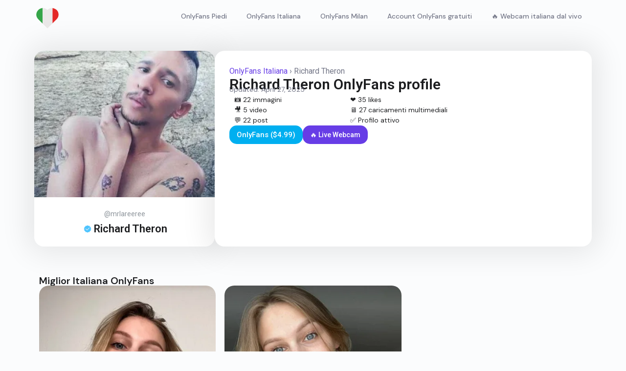

--- FILE ---
content_type: text/html; charset=UTF-8
request_url: https://onlyfans-italiana.com/richard-theron/
body_size: 20633
content:
<!doctype html>
<html dir="ltr" lang="en-US" prefix="og: https://ogp.me/ns#">
<head>
	<meta charset="UTF-8">
	<meta name="viewport" content="width=device-width, initial-scale=1">
	<link rel="profile" href="https://gmpg.org/xfn/11">
	<title>Richard Theron - OnlyFans Italiana</title>

		<!-- All in One SEO 4.5.7.2 - aioseo.com -->
		<meta name="description" content="Richard Theron è un modello OnlyFans Italiana / Nude Leaked Porno / Richard Theron OnlyFans Italiano / OnlyFans Italia" />
		<meta name="robots" content="max-image-preview:large" />
		<link rel="canonical" href="https://onlyfans-italiana.com/richard-theron/" />
		<meta name="generator" content="All in One SEO (AIOSEO) 4.5.7.2" />
		<meta property="og:locale" content="en_US" />
		<meta property="og:site_name" content="OnlyFans Italiana  -" />
		<meta property="og:type" content="article" />
		<meta property="og:title" content="Richard Theron - OnlyFans Italiana" />
		<meta property="og:description" content="Richard Theron è un modello OnlyFans Italiana / Nude Leaked Porno / Richard Theron OnlyFans Italiano / OnlyFans Italia" />
		<meta property="og:url" content="https://onlyfans-italiana.com/richard-theron/" />
		<meta property="article:published_time" content="2025-04-27T22:56:46+00:00" />
		<meta property="article:modified_time" content="2025-04-27T22:56:46+00:00" />
		<meta name="twitter:card" content="summary_large_image" />
		<meta name="twitter:title" content="Richard Theron - OnlyFans Italiana" />
		<meta name="twitter:description" content="Richard Theron è un modello OnlyFans Italiana / Nude Leaked Porno / Richard Theron OnlyFans Italiano / OnlyFans Italia" />
		<script type="application/ld+json" class="aioseo-schema">
			{"@context":"https:\/\/schema.org","@graph":[{"@type":"BlogPosting","@id":"https:\/\/onlyfans-italiana.com\/richard-theron\/#blogposting","name":"Richard Theron - OnlyFans Italiana","headline":"Richard Theron","author":{"@id":"https:\/\/onlyfans-italiana.com\/author\/dkopromotion\/#author"},"publisher":{"@id":"https:\/\/onlyfans-italiana.com\/#organization"},"image":{"@type":"ImageObject","url":"https:\/\/onlyfans-italiana.com\/wp-content\/uploads\/2024\/02\/KuAA2Eu6_normal.webp","width":250,"height":250},"datePublished":"2025-04-27T22:56:46+00:00","dateModified":"2025-04-27T22:56:46+00:00","inLanguage":"en-US","mainEntityOfPage":{"@id":"https:\/\/onlyfans-italiana.com\/richard-theron\/#webpage"},"isPartOf":{"@id":"https:\/\/onlyfans-italiana.com\/richard-theron\/#webpage"},"articleSection":"OnlyFans"},{"@type":"BreadcrumbList","@id":"https:\/\/onlyfans-italiana.com\/richard-theron\/#breadcrumblist","itemListElement":[{"@type":"ListItem","@id":"https:\/\/onlyfans-italiana.com\/#listItem","position":1,"name":"Home","item":"https:\/\/onlyfans-italiana.com\/","nextItem":"https:\/\/onlyfans-italiana.com\/richard-theron\/#listItem"},{"@type":"ListItem","@id":"https:\/\/onlyfans-italiana.com\/richard-theron\/#listItem","position":2,"name":"Richard Theron","previousItem":"https:\/\/onlyfans-italiana.com\/#listItem"}]},{"@type":"Organization","@id":"https:\/\/onlyfans-italiana.com\/#organization","name":"OnlyFans Italiana","url":"https:\/\/onlyfans-italiana.com\/"},{"@type":"Person","@id":"https:\/\/onlyfans-italiana.com\/author\/dkopromotion\/#author","url":"https:\/\/onlyfans-italiana.com\/author\/dkopromotion\/","name":"dkopromotion","image":{"@type":"ImageObject","@id":"https:\/\/onlyfans-italiana.com\/richard-theron\/#authorImage","url":"https:\/\/secure.gravatar.com\/avatar\/2cdd82006ac489345d32d3ab2c06f57c?s=96&d=mm&r=g","width":96,"height":96,"caption":"dkopromotion"}},{"@type":"WebPage","@id":"https:\/\/onlyfans-italiana.com\/richard-theron\/#webpage","url":"https:\/\/onlyfans-italiana.com\/richard-theron\/","name":"Richard Theron - OnlyFans Italiana","description":"Richard Theron \u00e8 un modello OnlyFans Italiana \/ Nude Leaked Porno \/ Richard Theron OnlyFans Italiano \/ OnlyFans Italia","inLanguage":"en-US","isPartOf":{"@id":"https:\/\/onlyfans-italiana.com\/#website"},"breadcrumb":{"@id":"https:\/\/onlyfans-italiana.com\/richard-theron\/#breadcrumblist"},"author":{"@id":"https:\/\/onlyfans-italiana.com\/author\/dkopromotion\/#author"},"creator":{"@id":"https:\/\/onlyfans-italiana.com\/author\/dkopromotion\/#author"},"image":{"@type":"ImageObject","url":"https:\/\/onlyfans-italiana.com\/wp-content\/uploads\/2024\/02\/KuAA2Eu6_normal.webp","@id":"https:\/\/onlyfans-italiana.com\/richard-theron\/#mainImage","width":250,"height":250},"primaryImageOfPage":{"@id":"https:\/\/onlyfans-italiana.com\/richard-theron\/#mainImage"},"datePublished":"2025-04-27T22:56:46+00:00","dateModified":"2025-04-27T22:56:46+00:00"},{"@type":"WebSite","@id":"https:\/\/onlyfans-italiana.com\/#website","url":"https:\/\/onlyfans-italiana.com\/","name":"OnlyFans Italiana","inLanguage":"en-US","publisher":{"@id":"https:\/\/onlyfans-italiana.com\/#organization"}}]}
		</script>
		<!-- All in One SEO -->

<link rel='stylesheet' id='wp-block-library-css' href='https://onlyfans-italiana.com/wp-includes/css/dist/block-library/style.min.css?ver=6.4.7' media='all' />
<style id='classic-theme-styles-inline-css'>
/*! This file is auto-generated */
.wp-block-button__link{color:#fff;background-color:#32373c;border-radius:9999px;box-shadow:none;text-decoration:none;padding:calc(.667em + 2px) calc(1.333em + 2px);font-size:1.125em}.wp-block-file__button{background:#32373c;color:#fff;text-decoration:none}
</style>
<link rel='stylesheet' id='hello-elementor-css' href='https://onlyfans-italiana.com/wp-content/themes/hello-elementor/style.min.css?ver=3.0.1' media='all' />
<link rel='stylesheet' id='hello-elementor-theme-style-css' href='https://onlyfans-italiana.com/wp-content/themes/hello-elementor/theme.min.css?ver=3.0.1' media='all' />
<link rel='stylesheet' id='hello-elementor-header-footer-css' href='https://onlyfans-italiana.com/wp-content/themes/hello-elementor/header-footer.min.css?ver=3.0.1' media='all' />
<link rel='stylesheet' id='elementor-frontend-css' href='https://onlyfans-italiana.com/wp-content/plugins/elementor/assets/css/frontend-lite.min.css?ver=3.19.3' media='all' />
<style id='elementor-frontend-inline-css'>
.elementor-85 .elementor-element.elementor-element-227e63e4:not(.elementor-motion-effects-element-type-background), .elementor-85 .elementor-element.elementor-element-227e63e4 > .elementor-motion-effects-container > .elementor-motion-effects-layer{background-image:url("https://onlyfans-italiana.com/wp-content/uploads/2024/02/KuAA2Eu6_normal.webp");}.elementor-85 .elementor-element.elementor-element-75c69cf5:not(.elementor-motion-effects-element-type-background), .elementor-85 .elementor-element.elementor-element-75c69cf5 > .elementor-motion-effects-container > .elementor-motion-effects-layer{background-image:url("https://onlyfans-italiana.com/wp-content/uploads/2024/02/KuAA2Eu6_normal.webp");}
</style>
<link rel='stylesheet' id='elementor-post-5-css' href='https://onlyfans-italiana.com/wp-content/uploads/elementor/css/post-5.css?ver=1709063993' media='all' />
<link data-minify="1" rel='stylesheet' id='swiper-css' href='https://onlyfans-italiana.com/wp-content/cache/min/1/wp-content/plugins/elementor/assets/lib/swiper/v8/css/swiper.min.css?ver=1750010378' media='all' />
<link rel='stylesheet' id='elementor-pro-css' href='https://onlyfans-italiana.com/wp-content/plugins/elementor-pro/assets/css/frontend-lite.min.css?ver=3.19.2' media='all' />
<link rel='stylesheet' id='elementor-global-css' href='https://onlyfans-italiana.com/wp-content/uploads/elementor/css/global.css?ver=1709063993' media='all' />
<link rel='stylesheet' id='elementor-post-104-css' href='https://onlyfans-italiana.com/wp-content/uploads/elementor/css/post-104.css?ver=1723533514' media='all' />
<link rel='stylesheet' id='elementor-post-109-css' href='https://onlyfans-italiana.com/wp-content/uploads/elementor/css/post-109.css?ver=1723533485' media='all' />
<link rel='stylesheet' id='elementor-post-85-css' href='https://onlyfans-italiana.com/wp-content/uploads/elementor/css/post-85.css?ver=1732835595' media='all' />
<link rel='stylesheet' id='google-fonts-1-css' href='https://fonts.googleapis.com/css?family=DM+Sans%3A100%2C100italic%2C200%2C200italic%2C300%2C300italic%2C400%2C400italic%2C500%2C500italic%2C600%2C600italic%2C700%2C700italic%2C800%2C800italic%2C900%2C900italic%7CRoboto%3A100%2C100italic%2C200%2C200italic%2C300%2C300italic%2C400%2C400italic%2C500%2C500italic%2C600%2C600italic%2C700%2C700italic%2C800%2C800italic%2C900%2C900italic&#038;display=swap&#038;ver=6.4.7' media='all' />
<link rel="preconnect" href="https://fonts.gstatic.com/" crossorigin><script data-minify="1" data-nowprocket src="https://onlyfans-italiana.com/wp-content/cache/min/1/wp-content/plugins/ctabuild-plugin/variation-renderer.js?ver=1750010378" id="ctabuild-variation-renderer-js" defer></script>
<script src="https://onlyfans-italiana.com/wp-includes/js/jquery/jquery.min.js?ver=3.7.1" id="jquery-core-js" defer></script>
<link href="[data-uri]" rel="icon" type="image/x-icon" /><meta name="generator" content="Elementor 3.19.3; features: e_optimized_assets_loading, e_optimized_css_loading, e_font_icon_svg, additional_custom_breakpoints, block_editor_assets_optimize, e_image_loading_optimization; settings: css_print_method-external, google_font-enabled, font_display-swap">
<!-- Google tag (gtag.js) -->
<script async src="https://www.googletagmanager.com/gtag/js?id=G-SYX72KJC0K"></script>
<script>
  window.dataLayer = window.dataLayer || [];
  function gtag(){dataLayer.push(arguments);}
  gtag('js', new Date());

  gtag('config', 'G-SYX72KJC0K');
</script>
<meta name="msvalidate.01" content="A34610BEA118FC198FCB7F5096BB8E14" />
<noscript><style>.lazyload[data-src]{display:none !important;}</style></noscript><style>.lazyload{background-image:none !important;}.lazyload:before{background-image:none !important;}</style><link rel="icon" href="https://onlyfans-italiana.com/wp-content/uploads/2024/02/cropped-italy-1-150x150.webp" sizes="32x32" />
<link rel="icon" href="https://onlyfans-italiana.com/wp-content/uploads/2024/02/cropped-italy-1-300x300.webp" sizes="192x192" />
<link rel="apple-touch-icon" href="https://onlyfans-italiana.com/wp-content/uploads/2024/02/cropped-italy-1-300x300.webp" />
<meta name="msapplication-TileImage" content="https://onlyfans-italiana.com/wp-content/uploads/2024/02/cropped-italy-1-300x300.webp" />
</head>
<body class="post-template-default single single-post postid-741 single-format-standard elementor-default elementor-kit-5 elementor-page-85">


<a class="skip-link screen-reader-text" href="#content">Skip to content</a>

		<div data-elementor-type="header" data-elementor-id="104" class="elementor elementor-104 elementor-location-header" data-elementor-post-type="elementor_library">
			<div class="elementor-element elementor-element-19d3c42 e-flex e-con-boxed e-con e-parent" data-id="19d3c42" data-element_type="container" data-settings="{&quot;content_width&quot;:&quot;boxed&quot;}" data-core-v316-plus="true">
					<div class="e-con-inner">
				<div class="elementor-element elementor-element-3ec6be3 elementor-widget elementor-widget-image" data-id="3ec6be3" data-element_type="widget" data-widget_type="image.default">
				<div class="elementor-widget-container">
			<style>/*! elementor - v3.19.0 - 26-02-2024 */
.elementor-widget-image{text-align:center}.elementor-widget-image a{display:inline-block}.elementor-widget-image a img[src$=".svg"]{width:48px}.elementor-widget-image img{vertical-align:middle;display:inline-block}</style>											<a href="https://onlyfans-italiana.com/">
							<img width="64" height="64" src="[data-uri]" class="attachment-large size-large wp-image-106 lazyload" alt="" data-src="https://onlyfans-italiana.com/wp-content/uploads/2024/02/italy-1.svg" decoding="async" data-eio-rwidth="64" data-eio-rheight="64" /><noscript><img width="64" height="64" src="https://onlyfans-italiana.com/wp-content/uploads/2024/02/italy-1.svg" class="attachment-large size-large wp-image-106" alt="" data-eio="l" /></noscript>								</a>
													</div>
				</div>
				<div class="elementor-element elementor-element-6621d9c elementor-nav-menu--stretch elementor-nav-menu--dropdown-tablet elementor-nav-menu__text-align-aside elementor-nav-menu--toggle elementor-nav-menu--burger elementor-widget elementor-widget-nav-menu" data-id="6621d9c" data-element_type="widget" data-settings="{&quot;full_width&quot;:&quot;stretch&quot;,&quot;layout&quot;:&quot;horizontal&quot;,&quot;submenu_icon&quot;:{&quot;value&quot;:&quot;&lt;svg class=\&quot;e-font-icon-svg e-fas-caret-down\&quot; viewBox=\&quot;0 0 320 512\&quot; xmlns=\&quot;http:\/\/www.w3.org\/2000\/svg\&quot;&gt;&lt;path d=\&quot;M31.3 192h257.3c17.8 0 26.7 21.5 14.1 34.1L174.1 354.8c-7.8 7.8-20.5 7.8-28.3 0L17.2 226.1C4.6 213.5 13.5 192 31.3 192z\&quot;&gt;&lt;\/path&gt;&lt;\/svg&gt;&quot;,&quot;library&quot;:&quot;fa-solid&quot;},&quot;toggle&quot;:&quot;burger&quot;}" data-widget_type="nav-menu.default">
				<div class="elementor-widget-container">
			<link rel="stylesheet" href="https://onlyfans-italiana.com/wp-content/plugins/elementor-pro/assets/css/widget-nav-menu.min.css">			<nav class="elementor-nav-menu--main elementor-nav-menu__container elementor-nav-menu--layout-horizontal e--pointer-underline e--animation-fade">
				<ul id="menu-1-6621d9c" class="elementor-nav-menu"><li class="menu-item menu-item-type-post_type menu-item-object-page menu-item-4314"><a href="https://onlyfans-italiana.com/account-dei-piedi-di-onlyfans/" class="elementor-item">OnlyFans Piedi</a></li>
<li class="menu-item menu-item-type-custom menu-item-object-custom menu-item-home menu-item-4267"><a href="https://onlyfans-italiana.com/" class="elementor-item">OnlyFans Italiana</a></li>
<li class="menu-item menu-item-type-post_type menu-item-object-page menu-item-4284"><a href="https://onlyfans-italiana.com/onlyfans-milan/" class="elementor-item">OnlyFans Milan</a></li>
<li class="menu-item menu-item-type-post_type menu-item-object-page menu-item-4268"><a href="https://onlyfans-italiana.com/account-onlyfans-gratuiti/" class="elementor-item">Account OnlyFans gratuiti</a></li>
<li class="menu-item menu-item-type-custom menu-item-object-custom menu-item-4367"><a href="https://t.ajrkm.link/304814/8266/29593?aff_sub5=SF_006OG000004lmDN" class="elementor-item">🔥 Webcam italiana dal vivo</a></li>
</ul>			</nav>
					<div class="elementor-menu-toggle" role="button" tabindex="0" aria-label="Menu Toggle" aria-expanded="false">
			<svg aria-hidden="true" role="presentation" class="elementor-menu-toggle__icon--open e-font-icon-svg e-eicon-menu-bar" viewBox="0 0 1000 1000" xmlns="http://www.w3.org/2000/svg"><path d="M104 333H896C929 333 958 304 958 271S929 208 896 208H104C71 208 42 237 42 271S71 333 104 333ZM104 583H896C929 583 958 554 958 521S929 458 896 458H104C71 458 42 487 42 521S71 583 104 583ZM104 833H896C929 833 958 804 958 771S929 708 896 708H104C71 708 42 737 42 771S71 833 104 833Z"></path></svg><svg aria-hidden="true" role="presentation" class="elementor-menu-toggle__icon--close e-font-icon-svg e-eicon-close" viewBox="0 0 1000 1000" xmlns="http://www.w3.org/2000/svg"><path d="M742 167L500 408 258 167C246 154 233 150 217 150 196 150 179 158 167 167 154 179 150 196 150 212 150 229 154 242 171 254L408 500 167 742C138 771 138 800 167 829 196 858 225 858 254 829L496 587 738 829C750 842 767 846 783 846 800 846 817 842 829 829 842 817 846 804 846 783 846 767 842 750 829 737L588 500 833 258C863 229 863 200 833 171 804 137 775 137 742 167Z"></path></svg>			<span class="elementor-screen-only">Menu</span>
		</div>
					<nav class="elementor-nav-menu--dropdown elementor-nav-menu__container" aria-hidden="true">
				<ul id="menu-2-6621d9c" class="elementor-nav-menu"><li class="menu-item menu-item-type-post_type menu-item-object-page menu-item-4314"><a href="https://onlyfans-italiana.com/account-dei-piedi-di-onlyfans/" class="elementor-item" tabindex="-1">OnlyFans Piedi</a></li>
<li class="menu-item menu-item-type-custom menu-item-object-custom menu-item-home menu-item-4267"><a href="https://onlyfans-italiana.com/" class="elementor-item" tabindex="-1">OnlyFans Italiana</a></li>
<li class="menu-item menu-item-type-post_type menu-item-object-page menu-item-4284"><a href="https://onlyfans-italiana.com/onlyfans-milan/" class="elementor-item" tabindex="-1">OnlyFans Milan</a></li>
<li class="menu-item menu-item-type-post_type menu-item-object-page menu-item-4268"><a href="https://onlyfans-italiana.com/account-onlyfans-gratuiti/" class="elementor-item" tabindex="-1">Account OnlyFans gratuiti</a></li>
<li class="menu-item menu-item-type-custom menu-item-object-custom menu-item-4367"><a href="https://t.ajrkm.link/304814/8266/29593?aff_sub5=SF_006OG000004lmDN" class="elementor-item" tabindex="-1">🔥 Webcam italiana dal vivo</a></li>
</ul>			</nav>
				</div>
				</div>
					</div>
				</div>
				</div>
				<div data-elementor-type="single-post" data-elementor-id="85" class="elementor elementor-85 elementor-location-single post-741 post type-post status-publish format-standard has-post-thumbnail hentry category-onlyfans" data-elementor-post-type="elementor_library">
			<div class="elementor-element elementor-element-3c4ecb33 e-con-full e-flex e-con e-parent" data-id="3c4ecb33" data-element_type="container" data-settings="{&quot;content_width&quot;:&quot;full&quot;}" data-core-v316-plus="true">
		<div class="elementor-element elementor-element-7aa86c63 e-con-full e-flex e-con e-child" data-id="7aa86c63" data-element_type="container" data-settings="{&quot;content_width&quot;:&quot;full&quot;}">
		<div class="elementor-element elementor-element-51f0ec33 e-flex e-con-boxed e-con e-child" data-id="51f0ec33" data-element_type="container" data-settings="{&quot;background_background&quot;:&quot;classic&quot;,&quot;content_width&quot;:&quot;boxed&quot;}">
					<div class="e-con-inner">
		<div class="elementor-element elementor-element-2d17c531 e-con-full e-flex e-con e-child" data-id="2d17c531" data-element_type="container" data-settings="{&quot;content_width&quot;:&quot;full&quot;,&quot;background_background&quot;:&quot;classic&quot;}">
		<div class="elementor-element elementor-element-227e63e4 e-flex e-con-boxed e-con e-child" data-id="227e63e4" data-element_type="container" data-settings="{&quot;background_background&quot;:&quot;classic&quot;,&quot;content_width&quot;:&quot;boxed&quot;}">
					<div class="e-con-inner">
					</div>
				</div>
		<div class="elementor-element elementor-element-fbfb0cc e-flex e-con-boxed e-con e-child" data-id="fbfb0cc" data-element_type="container" data-settings="{&quot;background_background&quot;:&quot;classic&quot;,&quot;content_width&quot;:&quot;boxed&quot;}">
					<div class="e-con-inner">
				<div class="elementor-element elementor-element-152b2844 elementor-align-center elementor-icon-list--layout-traditional elementor-list-item-link-full_width elementor-widget elementor-widget-icon-list" data-id="152b2844" data-element_type="widget" data-widget_type="icon-list.default">
				<div class="elementor-widget-container">
			<link rel="stylesheet" href="https://onlyfans-italiana.com/wp-content/plugins/elementor/assets/css/widget-icon-list.min.css">		<ul class="elementor-icon-list-items">
							<li class="elementor-icon-list-item">
										<span class="elementor-icon-list-text">@mrlareeree</span>
									</li>
						</ul>
				</div>
				</div>
				<div class="elementor-element elementor-element-587d3474 elementor-align-center elementor-icon-list--layout-traditional elementor-list-item-link-full_width elementor-widget elementor-widget-icon-list" data-id="587d3474" data-element_type="widget" data-widget_type="icon-list.default">
				<div class="elementor-widget-container">
					<ul class="elementor-icon-list-items">
							<li class="elementor-icon-list-item">
											<span class="elementor-icon-list-icon">
							<svg xmlns="http://www.w3.org/2000/svg" width="24" height="24" fill="none" viewBox="0 0 24 24" id="verified"><g clip-path="url(#clip0_1084_3803)"><path fill="#4DC4FF" d="M13.3546 1.46995C12.6544 0.614752 11.3466 0.614755 10.6465 1.46995L9.65463 2.6814C9.58665 2.76443 9.47325 2.79482 9.37286 2.7569L7.90817 2.20367C6.87422 1.81314 5.74163 2.46703 5.56286 3.55774L5.30963 5.10281C5.29227 5.20871 5.20926 5.29172 5.10335 5.30908L3.55829 5.56231C2.46759 5.74108 1.81368 6.87366 2.20422 7.90762L2.75745 9.37231C2.79537 9.4727 2.76498 9.5861 2.68195 9.65408L1.4705 10.6459C0.615302 11.3461 0.615304 12.6539 1.4705 13.3541L2.68195 14.3459C2.76498 14.4139 2.79537 14.5273 2.75745 14.6277L2.20422 16.0924C1.81369 17.1263 2.46758 18.2589 3.55829 18.4377L5.10335 18.6909C5.20926 18.7083 5.29227 18.7913 5.30963 18.8972L5.56286 20.4422C5.74163 21.5329 6.87421 22.1868 7.90817 21.7963L9.37286 21.2431C9.47325 21.2052 9.58665 21.2355 9.65463 21.3186L10.6465 22.53C11.3466 23.3852 12.6544 23.3852 13.3546 22.53L14.3464 21.3186C14.4144 21.2355 14.5278 21.2052 14.6282 21.2431L16.0929 21.7963C17.1269 22.1868 18.2595 21.5329 18.4382 20.4422L18.6915 18.8972C18.7088 18.7913 18.7918 18.7083 18.8977 18.6909L20.4428 18.4377C21.5335 18.2589 22.1874 17.1263 21.7969 16.0924L21.2436 14.6277C21.2057 14.5273 21.2361 14.4139 21.3191 14.3459L22.5306 13.3541C23.3858 12.6539 23.3858 11.3461 22.5306 10.6459L21.3191 9.65408C21.2361 9.5861 21.2057 9.4727 21.2436 9.37231L21.7969 7.90762C22.1874 6.87366 21.5335 5.74108 20.4428 5.56231L18.8977 5.30908C18.7918 5.29172 18.7088 5.20871 18.6915 5.10281L18.4382 3.55774C18.2595 2.46704 17.1269 1.81313 16.0929 2.20367L14.6282 2.7569C14.5278 2.79482 14.4144 2.76443 14.3464 2.6814L13.3546 1.46995Z"></path><path fill="#ECEFF1" fill-rule="evenodd" d="M18.0303 7.96967C18.3232 8.26256 18.3232 8.73744 18.0303 9.03033L11.0303 16.0303C10.8897 16.171 10.6989 16.25 10.5 16.25C10.3011 16.25 10.1103 16.171 9.96967 16.0303L5.96967 12.0303C5.67678 11.7374 5.67678 11.2626 5.96967 10.9697C6.26256 10.6768 6.73744 10.6768 7.03033 10.9697L10.5 14.4393L16.9697 7.96967C17.2626 7.67678 17.7374 7.67678 18.0303 7.96967Z" clip-rule="evenodd"></path></g><defs><clipPath id="clip0_1084_3803"><rect width="24" height="24" fill="#fff"></rect></clipPath></defs></svg>						</span>
										<span class="elementor-icon-list-text">Richard Theron</span>
									</li>
						</ul>
				</div>
				</div>
		<div class="elementor-element elementor-element-1659c5f3 elementor-hidden-desktop e-flex e-con-boxed e-con e-child" data-id="1659c5f3" data-element_type="container" data-settings="{&quot;content_width&quot;:&quot;boxed&quot;}">
					<div class="e-con-inner">
				<div class="elementor-element elementor-element-7b37bc53 elementor-widget elementor-widget-button" data-id="7b37bc53" data-element_type="widget" data-widget_type="button.default">
				<div class="elementor-widget-container">
					<div class="elementor-button-wrapper">
			<a class="elementor-button elementor-button-link elementor-size-sm" href="https://onlyfans.com/mrlareeree" target="_blank" rel="nofollow">
						<span class="elementor-button-content-wrapper">
						<span class="elementor-button-text">OnlyFans ($4.99)</span>
		</span>
					</a>
		</div>
				</div>
				</div>
		<!-- hidden widget -->			</div>
				</div>
					</div>
				</div>
				</div>
		<div class="elementor-element elementor-element-60485e57 e-con-full e-flex e-con e-child" data-id="60485e57" data-element_type="container" data-settings="{&quot;content_width&quot;:&quot;full&quot;,&quot;background_background&quot;:&quot;classic&quot;}">
		<div class="elementor-element elementor-element-74a1530b e-flex e-con-boxed e-con e-child" data-id="74a1530b" data-element_type="container" data-settings="{&quot;content_width&quot;:&quot;boxed&quot;}">
					<div class="e-con-inner">
				<div class="elementor-element elementor-element-9f799bc elementor-widget elementor-widget-html" data-id="9f799bc" data-element_type="widget" data-widget_type="html.default">
				<div class="elementor-widget-container">
			<div class="breadcrumbs">   <a href="https://onlyfans-italiana.com/">OnlyFans Italiana</a> › Richard Theron</div>		</div>
				</div>
				<div class="elementor-element elementor-element-35417fb4 elementor-widget elementor-widget-heading" data-id="35417fb4" data-element_type="widget" data-widget_type="heading.default">
				<div class="elementor-widget-container">
			<style>/*! elementor - v3.19.0 - 26-02-2024 */
.elementor-heading-title{padding:0;margin:0;line-height:1}.elementor-widget-heading .elementor-heading-title[class*=elementor-size-]>a{color:inherit;font-size:inherit;line-height:inherit}.elementor-widget-heading .elementor-heading-title.elementor-size-small{font-size:15px}.elementor-widget-heading .elementor-heading-title.elementor-size-medium{font-size:19px}.elementor-widget-heading .elementor-heading-title.elementor-size-large{font-size:29px}.elementor-widget-heading .elementor-heading-title.elementor-size-xl{font-size:39px}.elementor-widget-heading .elementor-heading-title.elementor-size-xxl{font-size:59px}</style><h1 class="elementor-heading-title elementor-size-default">Richard Theron  OnlyFans profile</h1>		</div>
				</div>
				<div class="elementor-element elementor-element-6831e36b elementor-icon-list--layout-traditional elementor-list-item-link-full_width elementor-widget elementor-widget-icon-list" data-id="6831e36b" data-element_type="widget" data-widget_type="icon-list.default">
				<div class="elementor-widget-container">
					<ul class="elementor-icon-list-items">
							<li class="elementor-icon-list-item">
										<span class="elementor-icon-list-text">Updated: April 27, 2025</span>
									</li>
						</ul>
				</div>
				</div>
		<div class="elementor-element elementor-element-9e602f e-flex e-con-boxed e-con e-child" data-id="9e602f" data-element_type="container" data-settings="{&quot;content_width&quot;:&quot;boxed&quot;}">
					<div class="e-con-inner">
		<div class="elementor-element elementor-element-3d0b6bfe e-flex e-con-boxed e-con e-child" data-id="3d0b6bfe" data-element_type="container" data-settings="{&quot;content_width&quot;:&quot;boxed&quot;}">
					<div class="e-con-inner">
		<div class="elementor-element elementor-element-1e4a1f81 e-flex e-con-boxed e-con e-child" data-id="1e4a1f81" data-element_type="container" data-settings="{&quot;content_width&quot;:&quot;boxed&quot;}">
					<div class="e-con-inner">
				<div class="elementor-element elementor-element-3640a43c elementor-icon-list--layout-traditional elementor-list-item-link-full_width elementor-widget elementor-widget-icon-list" data-id="3640a43c" data-element_type="widget" data-widget_type="icon-list.default">
				<div class="elementor-widget-container">
					<ul class="elementor-icon-list-items">
							<li class="elementor-icon-list-item">
										<span class="elementor-icon-list-text">📷   22 immagini</span>
									</li>
						</ul>
				</div>
				</div>
					</div>
				</div>
		<div class="elementor-element elementor-element-4bafa34a e-flex e-con-boxed e-con e-child" data-id="4bafa34a" data-element_type="container" data-settings="{&quot;background_background&quot;:&quot;classic&quot;,&quot;content_width&quot;:&quot;boxed&quot;}">
					<div class="e-con-inner">
				<div class="elementor-element elementor-element-3fe9e490 elementor-icon-list--layout-traditional elementor-list-item-link-full_width elementor-widget elementor-widget-icon-list" data-id="3fe9e490" data-element_type="widget" data-widget_type="icon-list.default">
				<div class="elementor-widget-container">
					<ul class="elementor-icon-list-items">
							<li class="elementor-icon-list-item">
										<span class="elementor-icon-list-text">🎥   5 video</span>
									</li>
						</ul>
				</div>
				</div>
					</div>
				</div>
		<div class="elementor-element elementor-element-7fa4ed12 e-flex e-con-boxed e-con e-child" data-id="7fa4ed12" data-element_type="container" data-settings="{&quot;background_background&quot;:&quot;classic&quot;,&quot;content_width&quot;:&quot;boxed&quot;}">
					<div class="e-con-inner">
				<div class="elementor-element elementor-element-36b811bc elementor-icon-list--layout-traditional elementor-list-item-link-full_width elementor-widget elementor-widget-icon-list" data-id="36b811bc" data-element_type="widget" data-widget_type="icon-list.default">
				<div class="elementor-widget-container">
					<ul class="elementor-icon-list-items">
							<li class="elementor-icon-list-item">
										<span class="elementor-icon-list-text">💬   22  post</span>
									</li>
						</ul>
				</div>
				</div>
					</div>
				</div>
					</div>
				</div>
		<div class="elementor-element elementor-element-a8775ba e-flex e-con-boxed e-con e-child" data-id="a8775ba" data-element_type="container" data-settings="{&quot;content_width&quot;:&quot;boxed&quot;}">
					<div class="e-con-inner">
		<div class="elementor-element elementor-element-277343b6 e-flex e-con-boxed e-con e-child" data-id="277343b6" data-element_type="container" data-settings="{&quot;content_width&quot;:&quot;boxed&quot;}">
					<div class="e-con-inner">
				<div class="elementor-element elementor-element-7eb2e70 elementor-icon-list--layout-traditional elementor-list-item-link-full_width elementor-widget elementor-widget-icon-list" data-id="7eb2e70" data-element_type="widget" data-widget_type="icon-list.default">
				<div class="elementor-widget-container">
					<ul class="elementor-icon-list-items">
							<li class="elementor-icon-list-item">
										<span class="elementor-icon-list-text">❤️   35 likes</span>
									</li>
						</ul>
				</div>
				</div>
					</div>
				</div>
		<div class="elementor-element elementor-element-7cb9b4bb e-flex e-con-boxed e-con e-child" data-id="7cb9b4bb" data-element_type="container" data-settings="{&quot;background_background&quot;:&quot;classic&quot;,&quot;content_width&quot;:&quot;boxed&quot;}">
					<div class="e-con-inner">
				<div class="elementor-element elementor-element-5f27c134 elementor-icon-list--layout-traditional elementor-list-item-link-full_width elementor-widget elementor-widget-icon-list" data-id="5f27c134" data-element_type="widget" data-widget_type="icon-list.default">
				<div class="elementor-widget-container">
					<ul class="elementor-icon-list-items">
							<li class="elementor-icon-list-item">
										<span class="elementor-icon-list-text">🖥️   27 caricamenti multimediali</span>
									</li>
						</ul>
				</div>
				</div>
					</div>
				</div>
		<div class="elementor-element elementor-element-7a0db57d e-flex e-con-boxed e-con e-child" data-id="7a0db57d" data-element_type="container" data-settings="{&quot;background_background&quot;:&quot;classic&quot;,&quot;content_width&quot;:&quot;boxed&quot;}">
					<div class="e-con-inner">
				<div class="elementor-element elementor-element-4c6796a1 elementor-icon-list--layout-traditional elementor-list-item-link-full_width elementor-widget elementor-widget-icon-list" data-id="4c6796a1" data-element_type="widget" data-widget_type="icon-list.default">
				<div class="elementor-widget-container">
					<ul class="elementor-icon-list-items">
							<li class="elementor-icon-list-item">
										<span class="elementor-icon-list-text">✅   Profilo attivo</span>
									</li>
						</ul>
				</div>
				</div>
					</div>
				</div>
		<div class="elementor-element elementor-element-572aa13d e-flex e-con-boxed e-con e-child" data-id="572aa13d" data-element_type="container" data-settings="{&quot;background_background&quot;:&quot;classic&quot;,&quot;content_width&quot;:&quot;boxed&quot;}">
					<div class="e-con-inner">
				<div class="elementor-element elementor-element-604f4e5c elementor-icon-list--layout-traditional elementor-list-item-link-full_width elementor-widget elementor-widget-icon-list" data-id="604f4e5c" data-element_type="widget" data-widget_type="icon-list.default">
				<div class="elementor-widget-container">
					<ul class="elementor-icon-list-items">
							<li class="elementor-icon-list-item">
										<span class="elementor-icon-list-text"></span>
									</li>
						</ul>
				</div>
				</div>
					</div>
				</div>
					</div>
				</div>
		<div class="elementor-element elementor-element-50adb211 e-flex e-con-boxed e-con e-child" data-id="50adb211" data-element_type="container" data-settings="{&quot;content_width&quot;:&quot;boxed&quot;}">
					<div class="e-con-inner">
		<div class="elementor-element elementor-element-68e85d8f e-flex e-con-boxed e-con e-child" data-id="68e85d8f" data-element_type="container" data-settings="{&quot;content_width&quot;:&quot;boxed&quot;}">
					<div class="e-con-inner">
					</div>
				</div>
					</div>
				</div>
					</div>
				</div>
		<div class="elementor-element elementor-element-6cd762e1 elementor-hidden-tablet e-flex e-con-boxed e-con e-child" data-id="6cd762e1" data-element_type="container" data-settings="{&quot;content_width&quot;:&quot;boxed&quot;}">
					<div class="e-con-inner">
				<div class="elementor-element elementor-element-16dee1ef elementor-widget elementor-widget-button" data-id="16dee1ef" data-element_type="widget" data-widget_type="button.default">
				<div class="elementor-widget-container">
					<div class="elementor-button-wrapper">
			<a class="elementor-button elementor-button-link elementor-size-sm" href="https://onlyfans.com/mrlareeree" target="_blank" rel="nofollow">
						<span class="elementor-button-content-wrapper">
						<span class="elementor-button-text">OnlyFans ($4.99)</span>
		</span>
					</a>
		</div>
				</div>
				</div>
				<div class="elementor-element elementor-element-1f58bd11 elementor-widget elementor-widget-button" data-id="1f58bd11" data-element_type="widget" data-widget_type="button.default">
				<div class="elementor-widget-container">
					<div class="elementor-button-wrapper">
			<a class="elementor-button elementor-button-link elementor-size-sm" href="https://t.ajrkm.link/304814/8266/29593?aff_sub5=SF_006OG000004lmDN" target="_blank" rel="nofollow" id="webcam">
						<span class="elementor-button-content-wrapper">
						<span class="elementor-button-text">🔥 Live Webcam</span>
		</span>
					</a>
		</div>
				</div>
				</div>
					</div>
				</div>
					</div>
				</div>
				</div>
					</div>
				</div>
		<div class="elementor-element elementor-element-1ae16948 e-flex e-con-boxed e-con e-child" data-id="1ae16948" data-element_type="container" data-settings="{&quot;content_width&quot;:&quot;boxed&quot;}">
					<div class="e-con-inner">
		<aside class="elementor-element elementor-element-50a5cf55 e-con-full e-flex e-con e-child" data-id="50a5cf55" data-element_type="container" data-settings="{&quot;content_width&quot;:&quot;full&quot;}">
				<div class="elementor-element elementor-element-4b5c82a elementor-widget elementor-widget-heading" data-id="4b5c82a" data-element_type="widget" data-widget_type="heading.default">
				<div class="elementor-widget-container">
			<h2 class="elementor-heading-title elementor-size-default">Miglior Italiana OnlyFans</h2>		</div>
				</div>
				<div class="elementor-element elementor-element-429fb183 elementor-grid-tablet-3 elementor-grid-3 elementor-grid-mobile-1 elementor-widget elementor-widget-loop-grid" data-id="429fb183" data-element_type="widget" data-settings="{&quot;template_id&quot;:&quot;66&quot;,&quot;columns_tablet&quot;:3,&quot;_skin&quot;:&quot;post&quot;,&quot;columns&quot;:&quot;3&quot;,&quot;columns_mobile&quot;:&quot;1&quot;,&quot;edit_handle_selector&quot;:&quot;[data-elementor-type=\&quot;loop-item\&quot;]&quot;,&quot;row_gap&quot;:{&quot;unit&quot;:&quot;px&quot;,&quot;size&quot;:&quot;&quot;,&quot;sizes&quot;:[]},&quot;row_gap_tablet&quot;:{&quot;unit&quot;:&quot;px&quot;,&quot;size&quot;:&quot;&quot;,&quot;sizes&quot;:[]},&quot;row_gap_mobile&quot;:{&quot;unit&quot;:&quot;px&quot;,&quot;size&quot;:&quot;&quot;,&quot;sizes&quot;:[]}}" data-widget_type="loop-grid.post">
				<div class="elementor-widget-container">
			<link rel="stylesheet" href="https://onlyfans-italiana.com/wp-content/plugins/elementor-pro/assets/css/widget-loop-builder.min.css">		<div class="elementor-loop-container elementor-grid">
		<style id="loop-dynamic-66">.e-loop-item-161 .elementor-element.elementor-element-2c5b43b6:not(.elementor-motion-effects-element-type-background), .e-loop-item-161 .elementor-element.elementor-element-2c5b43b6 > .elementor-motion-effects-container > .elementor-motion-effects-layer{background-image:url("https://onlyfans-italiana.com/wp-content/uploads/2024/02/ofia.webp");}</style><style id="loop-66">.loop-title a{
    text-decoration: none !important;
}.elementor-66 .elementor-element.elementor-element-2c5b43b6{--display:flex;--min-height:400px;--flex-direction:column;--container-widget-width:100%;--container-widget-height:initial;--container-widget-flex-grow:0;--container-widget-align-self:initial;--justify-content:space-between;--gap:10px 10px;--background-transition:0.3s;--overlay-opacity:0.57;--border-radius:20px 20px 20px 20px;--margin-block-start:0px;--margin-block-end:0px;--margin-inline-start:0px;--margin-inline-end:0px;--padding-block-start:15px;--padding-block-end:15px;--padding-inline-start:15px;--padding-inline-end:15px;}.elementor-66 .elementor-element.elementor-element-2c5b43b6:not(.elementor-motion-effects-element-type-background), .elementor-66 .elementor-element.elementor-element-2c5b43b6 > .elementor-motion-effects-container > .elementor-motion-effects-layer{background-size:cover;}.elementor-66 .elementor-element.elementor-element-2c5b43b6::before, .elementor-66 .elementor-element.elementor-element-2c5b43b6 > .elementor-background-video-container::before, .elementor-66 .elementor-element.elementor-element-2c5b43b6 > .e-con-inner > .elementor-background-video-container::before, .elementor-66 .elementor-element.elementor-element-2c5b43b6 > .elementor-background-slideshow::before, .elementor-66 .elementor-element.elementor-element-2c5b43b6 > .e-con-inner > .elementor-background-slideshow::before, .elementor-66 .elementor-element.elementor-element-2c5b43b6 > .elementor-motion-effects-container > .elementor-motion-effects-layer::before{--background-overlay:'';background-color:transparent;background-image:linear-gradient(180deg, #FFFFFF00 59%, #000000 100%);}.elementor-66 .elementor-element.elementor-element-2c5b43b6:hover{box-shadow:0px 0px 10px 0px rgba(0,0,0,0.5);}.elementor-66 .elementor-element.elementor-element-2c5b43b6, .elementor-66 .elementor-element.elementor-element-2c5b43b6::before{--border-transition:3s;}.elementor-66 .elementor-element.elementor-element-71c2deef{--display:flex;--gap:10px 10px;--background-transition:0.3s;}.elementor-66 .elementor-element.elementor-element-77277909{--display:flex;--flex-direction:row;--container-widget-width:initial;--container-widget-height:100%;--container-widget-flex-grow:1;--container-widget-align-self:stretch;--background-transition:0.3s;--margin-block-start:0px;--margin-block-end:0px;--margin-inline-start:0px;--margin-inline-end:0px;--padding-block-start:0px;--padding-block-end:0px;--padding-inline-start:0px;--padding-inline-end:0px;}.elementor-66 .elementor-element.elementor-element-71420614{--display:flex;--gap:10px 10px;--background-transition:0.3s;}.elementor-66 .elementor-element.elementor-element-76bb5565 .elementor-heading-title{color:#FFFFFF;font-family:"Roboto", Sans-serif;font-weight:600;text-decoration:none;}.elementor-66 .elementor-element.elementor-element-3fc1facd .elementor-icon-list-items:not(.elementor-inline-items) .elementor-icon-list-item:not(:last-child){padding-bottom:calc(9px/2);}.elementor-66 .elementor-element.elementor-element-3fc1facd .elementor-icon-list-items:not(.elementor-inline-items) .elementor-icon-list-item:not(:first-child){margin-top:calc(9px/2);}.elementor-66 .elementor-element.elementor-element-3fc1facd .elementor-icon-list-items.elementor-inline-items .elementor-icon-list-item{margin-right:calc(9px/2);margin-left:calc(9px/2);}.elementor-66 .elementor-element.elementor-element-3fc1facd .elementor-icon-list-items.elementor-inline-items{margin-right:calc(-9px/2);margin-left:calc(-9px/2);}body.rtl .elementor-66 .elementor-element.elementor-element-3fc1facd .elementor-icon-list-items.elementor-inline-items .elementor-icon-list-item:after{left:calc(-9px/2);}body:not(.rtl) .elementor-66 .elementor-element.elementor-element-3fc1facd .elementor-icon-list-items.elementor-inline-items .elementor-icon-list-item:after{right:calc(-9px/2);}.elementor-66 .elementor-element.elementor-element-3fc1facd .elementor-icon-list-icon i{color:#FFFFFF;transition:color 0.3s;}.elementor-66 .elementor-element.elementor-element-3fc1facd .elementor-icon-list-icon svg{fill:#FFFFFF;transition:fill 0.3s;}.elementor-66 .elementor-element.elementor-element-3fc1facd{--e-icon-list-icon-size:20px;--e-icon-list-icon-align:right;--e-icon-list-icon-margin:0 0 0 calc(var(--e-icon-list-icon-size, 1em) * 0.25);--icon-vertical-align:center;--icon-vertical-offset:0px;}.elementor-66 .elementor-element.elementor-element-3fc1facd .elementor-icon-list-text{color:#FFFFFF;transition:color 0.3s;}.elementor-66 .elementor-element.elementor-element-58ee90c5{--display:flex;--flex-direction:row;--container-widget-width:initial;--container-widget-height:100%;--container-widget-flex-grow:1;--container-widget-align-self:stretch;--background-transition:0.3s;--margin-block-start:0px;--margin-block-end:0px;--margin-inline-start:0px;--margin-inline-end:0px;--padding-block-start:0px;--padding-block-end:0px;--padding-inline-start:0px;--padding-inline-end:0px;}.elementor-66 .elementor-element.elementor-element-765539d2 .elementor-button{font-family:"Roboto", Sans-serif;font-weight:500;text-decoration:none;fill:#FFFFFF;color:#FFFFFF;background-color:#00AFF0;border-radius:8px 8px 8px 8px;}</style>		<div data-elementor-type="loop-item" data-elementor-id="66" class="elementor elementor-66 e-loop-item e-loop-item-161 post-161 post type-post status-publish format-standard has-post-thumbnail hentry category-onlyfans tag-ads" data-elementor-post-type="elementor_library" data-custom-edit-handle="1">
			<div class="elementor-element elementor-element-2c5b43b6 e-flex e-con-boxed e-con e-parent" data-id="2c5b43b6" data-element_type="container" data-settings="{&quot;background_background&quot;:&quot;classic&quot;,&quot;content_width&quot;:&quot;boxed&quot;}" data-core-v316-plus="true">
					<div class="e-con-inner">
		<div class="elementor-element elementor-element-71c2deef e-flex e-con-boxed e-con e-child" data-id="71c2deef" data-element_type="container" data-settings="{&quot;content_width&quot;:&quot;boxed&quot;}">
					<div class="e-con-inner">
		<div class="elementor-element elementor-element-77277909 e-flex e-con-boxed e-con e-child" data-id="77277909" data-element_type="container" data-settings="{&quot;content_width&quot;:&quot;boxed&quot;}">
					<div class="e-con-inner">
					</div>
				</div>
					</div>
				</div>
		<div class="elementor-element elementor-element-71420614 e-flex e-con-boxed e-con e-child" data-id="71420614" data-element_type="container" data-settings="{&quot;content_width&quot;:&quot;boxed&quot;}">
					<div class="e-con-inner">
				<div class="elementor-element elementor-element-76bb5565 loop-title elementor-widget elementor-widget-heading" data-id="76bb5565" data-element_type="widget" data-widget_type="heading.default">
				<div class="elementor-widget-container">
			<span class="elementor-heading-title elementor-size-default"><a href="https://onlyfans-italiana.com/sofia/">Sofia</a></span>		</div>
				</div>
				<div class="elementor-element elementor-element-3fc1facd elementor-icon-list--layout-inline elementor-list-item-link-full_width elementor-widget elementor-widget-icon-list" data-id="3fc1facd" data-element_type="widget" data-widget_type="icon-list.default">
				<div class="elementor-widget-container">
					<ul class="elementor-icon-list-items elementor-inline-items">
							<li class="elementor-icon-list-item elementor-inline-item">
											<span class="elementor-icon-list-icon">
							<svg xmlns="http://www.w3.org/2000/svg" width="100" height="100" viewBox="0 0 100 100" id="video"><g><path d="M84.9 26.4L68 37.3V34c0-4.4-3.6-8-8-8H20c-4.4 0-8 3.6-8 8v32c0 4.4 3.6 8 8 8h40c4.4 0 8-3.6 8-8v-3.3l16.9 10.9c1.9 1 3.1-.7 3.1-1.7V28c0-1-1.1-2.8-3.1-1.6zM64 66c0 2.2-1.8 4-4 4H20c-2.2 0-4-1.8-4-4V34c0-2.2 1.8-4 4-4h40c2.2 0 4 1.8 4 4v32zm20 2.3L68 58V42l16-10.3v36.6z"></path></g><g><path fill="#00F" d="M1224-650v1684H-560V-650h1784m8-8H-568v1700h1800V-658z"></path></g></svg>						</span>
										<span class="elementor-icon-list-text">95</span>
									</li>
								<li class="elementor-icon-list-item elementor-inline-item">
											<span class="elementor-icon-list-icon">
							<svg xmlns="http://www.w3.org/2000/svg" width="83.253" height="72.684" fill-rule="evenodd" clip-rule="evenodd" viewBox="0 0 2191.85 1913.6" id="camera"><path fill-rule="nonzero" d="M1630.73 229.46l164.86 0c109.04,0 208.13,44.58 279.91,116.35 71.77,71.77 116.35,170.89 116.35,279.9l0 891.63c0,109.04 -44.57,208.13 -116.34,279.9 -71.77,71.78 -170.88,116.36 -279.92,116.36l-1399.34 0c-109.04,0 -208.13,-44.58 -279.9,-116.36 -71.78,-71.77 -116.36,-170.86 -116.36,-279.9l0 -891.63c0,-109.04 44.58,-208.14 116.36,-279.91 71.77,-71.78 170.86,-116.34 279.9,-116.34l164.87 0c15.58,-50.48 46.02,-94.89 83.46,-130.79 63.66,-61.08 151.05,-98.67 218.71,-98.67l465.25 0c67.66,0 155.06,37.59 218.71,98.67 37.43,35.9 67.87,80.31 83.47,130.79zm-534.81 359.12c133.33,0 254.1,54.07 341.49,141.46 87.4,87.4 141.47,208.16 141.47,341.5 0,133.33 -54.07,254.09 -141.47,341.49 -87.41,87.39 -208.14,141.46 -341.49,141.46 -133.35,0 -254.08,-54.07 -341.49,-141.46 -87.39,-87.41 -141.46,-208.15 -141.46,-341.49 0,-133.35 54.07,-254.09 141.46,-341.5 87.39,-87.39 208.16,-141.46 341.49,-141.46zm236.44 246.52c-60.49,-60.49 -144.09,-97.9 -236.44,-97.9 -92.34,0 -175.95,37.41 -236.44,97.9 -60.47,60.49 -97.9,144.1 -97.9,236.44 0,92.33 37.43,175.95 97.9,236.43 60.49,60.48 144.1,97.91 236.44,97.91 92.33,0 175.95,-37.43 236.44,-97.91 60.49,-60.48 97.9,-144.09 97.9,-236.43 0,-92.35 -37.41,-175.95 -97.9,-236.44zm463.23 -457.03l-227.87 0c-41.03,0 -74.3,-33.27 -74.3,-74.3 0,-36.68 -20.59,-71.15 -48.91,-98.3 -36.67,-35.19 -82.85,-56.85 -115.96,-56.85l-465.25 0c-33.11,0 -79.29,21.66 -115.96,56.85 -28.32,27.16 -48.91,61.62 -48.91,98.3 0,41.03 -33.27,74.3 -74.3,74.3l-227.87 0c-68.04,0 -129.95,27.89 -174.85,72.79 -44.9,44.91 -72.8,106.82 -72.8,174.86l0 891.63c0,68.02 27.9,129.95 72.8,174.85 44.91,44.9 106.82,72.8 174.85,72.8l1399.34 0c68.04,0 129.97,-27.9 174.86,-72.8 44.91,-44.91 72.79,-106.81 72.79,-174.85l0 -891.63c0,-68.02 -27.89,-129.95 -72.8,-174.84 -44.91,-44.91 -106.82,-72.81 -174.85,-72.81z"></path></svg>						</span>
										<span class="elementor-icon-list-text">407</span>
									</li>
								<li class="elementor-icon-list-item elementor-inline-item">
											<span class="elementor-icon-list-icon">
							<svg xmlns="http://www.w3.org/2000/svg" width="512" height="512" viewBox="0 0 512 512" id="heart"><path d="M349.6 64c-36.4 0-70.718 16.742-93.6 43.947C233.117 80.742 198.8 64 162.4 64 97.918 64 48 114.221 48 179.095c0 79.516 70.718 143.348 177.836 241.694L256 448l30.164-27.211C393.281 322.442 464 258.61 464 179.095 464 114.221 414.082 64 349.6 64zm-80.764 329.257l-4.219 3.873-8.617 7.773-8.616-7.772-4.214-3.869c-50.418-46.282-93.961-86.254-122.746-121.994C92.467 236.555 80 208.128 80 179.095c0-22.865 8.422-43.931 23.715-59.316C118.957 104.445 139.798 96 162.4 96c26.134 0 51.97 12.167 69.11 32.545L256 157.661l24.489-29.116C297.63 108.167 323.465 96 349.6 96c22.603 0 43.443 8.445 58.686 23.778C423.578 135.164 432 156.229 432 179.095c0 29.033-12.467 57.459-40.422 92.171-28.784 35.74-72.325 75.709-122.742 121.991z"></path></svg>						</span>
										<span class="elementor-icon-list-text">33k</span>
									</li>
						</ul>
				</div>
				</div>
		<div class="elementor-element elementor-element-58ee90c5 e-flex e-con-boxed e-con e-child" data-id="58ee90c5" data-element_type="container" data-settings="{&quot;content_width&quot;:&quot;boxed&quot;}">
					<div class="e-con-inner">
				<div class="elementor-element elementor-element-765539d2 elementor-widget elementor-widget-button" data-id="765539d2" data-element_type="widget" data-widget_type="button.default">
				<div class="elementor-widget-container">
					<div class="elementor-button-wrapper">
			<a class="elementor-button elementor-button-link elementor-size-sm" href="https://onlyfans.com/action/trial/avpxhlrapq6kzltjfhacif0vgqt17lmp" target="_blank" rel="nofollow" id="of">
						<span class="elementor-button-content-wrapper">
						<span class="elementor-button-text">OnlyFans</span>
		</span>
					</a>
		</div>
				</div>
				</div>
					</div>
				</div>
					</div>
				</div>
					</div>
				</div>
				</div>
		<style id="loop-dynamic-66">.e-loop-item-159 .elementor-element.elementor-element-2c5b43b6:not(.elementor-motion-effects-element-type-background), .e-loop-item-159 .elementor-element.elementor-element-2c5b43b6 > .elementor-motion-effects-container > .elementor-motion-effects-layer{background-image:url("https://onlyfans-italiana.com/wp-content/uploads/2024/02/Sofia-Parker.webp");}</style>		<div data-elementor-type="loop-item" data-elementor-id="66" class="elementor elementor-66 e-loop-item e-loop-item-159 post-159 post type-post status-publish format-standard has-post-thumbnail hentry category-onlyfans tag-ads" data-elementor-post-type="elementor_library" data-custom-edit-handle="1">
			<div class="elementor-element elementor-element-2c5b43b6 e-flex e-con-boxed e-con e-parent" data-id="2c5b43b6" data-element_type="container" data-settings="{&quot;background_background&quot;:&quot;classic&quot;,&quot;content_width&quot;:&quot;boxed&quot;}" data-core-v316-plus="true">
					<div class="e-con-inner">
		<div class="elementor-element elementor-element-71c2deef e-flex e-con-boxed e-con e-child" data-id="71c2deef" data-element_type="container" data-settings="{&quot;content_width&quot;:&quot;boxed&quot;}">
					<div class="e-con-inner">
		<div class="elementor-element elementor-element-77277909 e-flex e-con-boxed e-con e-child" data-id="77277909" data-element_type="container" data-settings="{&quot;content_width&quot;:&quot;boxed&quot;}">
					<div class="e-con-inner">
					</div>
				</div>
					</div>
				</div>
		<div class="elementor-element elementor-element-71420614 e-flex e-con-boxed e-con e-child" data-id="71420614" data-element_type="container" data-settings="{&quot;content_width&quot;:&quot;boxed&quot;}">
					<div class="e-con-inner">
				<div class="elementor-element elementor-element-76bb5565 loop-title elementor-widget elementor-widget-heading" data-id="76bb5565" data-element_type="widget" data-widget_type="heading.default">
				<div class="elementor-widget-container">
			<span class="elementor-heading-title elementor-size-default"><a href="https://onlyfans-italiana.com/sofia-parker/">Sofia Parker</a></span>		</div>
				</div>
				<div class="elementor-element elementor-element-3fc1facd elementor-icon-list--layout-inline elementor-list-item-link-full_width elementor-widget elementor-widget-icon-list" data-id="3fc1facd" data-element_type="widget" data-widget_type="icon-list.default">
				<div class="elementor-widget-container">
					<ul class="elementor-icon-list-items elementor-inline-items">
							<li class="elementor-icon-list-item elementor-inline-item">
											<span class="elementor-icon-list-icon">
							<svg xmlns="http://www.w3.org/2000/svg" width="100" height="100" viewBox="0 0 100 100" id="video"><g><path d="M84.9 26.4L68 37.3V34c0-4.4-3.6-8-8-8H20c-4.4 0-8 3.6-8 8v32c0 4.4 3.6 8 8 8h40c4.4 0 8-3.6 8-8v-3.3l16.9 10.9c1.9 1 3.1-.7 3.1-1.7V28c0-1-1.1-2.8-3.1-1.6zM64 66c0 2.2-1.8 4-4 4H20c-2.2 0-4-1.8-4-4V34c0-2.2 1.8-4 4-4h40c2.2 0 4 1.8 4 4v32zm20 2.3L68 58V42l16-10.3v36.6z"></path></g><g><path fill="#00F" d="M1224-650v1684H-560V-650h1784m8-8H-568v1700h1800V-658z"></path></g></svg>						</span>
										<span class="elementor-icon-list-text">78</span>
									</li>
								<li class="elementor-icon-list-item elementor-inline-item">
											<span class="elementor-icon-list-icon">
							<svg xmlns="http://www.w3.org/2000/svg" width="83.253" height="72.684" fill-rule="evenodd" clip-rule="evenodd" viewBox="0 0 2191.85 1913.6" id="camera"><path fill-rule="nonzero" d="M1630.73 229.46l164.86 0c109.04,0 208.13,44.58 279.91,116.35 71.77,71.77 116.35,170.89 116.35,279.9l0 891.63c0,109.04 -44.57,208.13 -116.34,279.9 -71.77,71.78 -170.88,116.36 -279.92,116.36l-1399.34 0c-109.04,0 -208.13,-44.58 -279.9,-116.36 -71.78,-71.77 -116.36,-170.86 -116.36,-279.9l0 -891.63c0,-109.04 44.58,-208.14 116.36,-279.91 71.77,-71.78 170.86,-116.34 279.9,-116.34l164.87 0c15.58,-50.48 46.02,-94.89 83.46,-130.79 63.66,-61.08 151.05,-98.67 218.71,-98.67l465.25 0c67.66,0 155.06,37.59 218.71,98.67 37.43,35.9 67.87,80.31 83.47,130.79zm-534.81 359.12c133.33,0 254.1,54.07 341.49,141.46 87.4,87.4 141.47,208.16 141.47,341.5 0,133.33 -54.07,254.09 -141.47,341.49 -87.41,87.39 -208.14,141.46 -341.49,141.46 -133.35,0 -254.08,-54.07 -341.49,-141.46 -87.39,-87.41 -141.46,-208.15 -141.46,-341.49 0,-133.35 54.07,-254.09 141.46,-341.5 87.39,-87.39 208.16,-141.46 341.49,-141.46zm236.44 246.52c-60.49,-60.49 -144.09,-97.9 -236.44,-97.9 -92.34,0 -175.95,37.41 -236.44,97.9 -60.47,60.49 -97.9,144.1 -97.9,236.44 0,92.33 37.43,175.95 97.9,236.43 60.49,60.48 144.1,97.91 236.44,97.91 92.33,0 175.95,-37.43 236.44,-97.91 60.49,-60.48 97.9,-144.09 97.9,-236.43 0,-92.35 -37.41,-175.95 -97.9,-236.44zm463.23 -457.03l-227.87 0c-41.03,0 -74.3,-33.27 -74.3,-74.3 0,-36.68 -20.59,-71.15 -48.91,-98.3 -36.67,-35.19 -82.85,-56.85 -115.96,-56.85l-465.25 0c-33.11,0 -79.29,21.66 -115.96,56.85 -28.32,27.16 -48.91,61.62 -48.91,98.3 0,41.03 -33.27,74.3 -74.3,74.3l-227.87 0c-68.04,0 -129.95,27.89 -174.85,72.79 -44.9,44.91 -72.8,106.82 -72.8,174.86l0 891.63c0,68.02 27.9,129.95 72.8,174.85 44.91,44.9 106.82,72.8 174.85,72.8l1399.34 0c68.04,0 129.97,-27.9 174.86,-72.8 44.91,-44.91 72.79,-106.81 72.79,-174.85l0 -891.63c0,-68.02 -27.89,-129.95 -72.8,-174.84 -44.91,-44.91 -106.82,-72.81 -174.85,-72.81z"></path></svg>						</span>
										<span class="elementor-icon-list-text">443</span>
									</li>
								<li class="elementor-icon-list-item elementor-inline-item">
											<span class="elementor-icon-list-icon">
							<svg xmlns="http://www.w3.org/2000/svg" width="512" height="512" viewBox="0 0 512 512" id="heart"><path d="M349.6 64c-36.4 0-70.718 16.742-93.6 43.947C233.117 80.742 198.8 64 162.4 64 97.918 64 48 114.221 48 179.095c0 79.516 70.718 143.348 177.836 241.694L256 448l30.164-27.211C393.281 322.442 464 258.61 464 179.095 464 114.221 414.082 64 349.6 64zm-80.764 329.257l-4.219 3.873-8.617 7.773-8.616-7.772-4.214-3.869c-50.418-46.282-93.961-86.254-122.746-121.994C92.467 236.555 80 208.128 80 179.095c0-22.865 8.422-43.931 23.715-59.316C118.957 104.445 139.798 96 162.4 96c26.134 0 51.97 12.167 69.11 32.545L256 157.661l24.489-29.116C297.63 108.167 323.465 96 349.6 96c22.603 0 43.443 8.445 58.686 23.778C423.578 135.164 432 156.229 432 179.095c0 29.033-12.467 57.459-40.422 92.171-28.784 35.74-72.325 75.709-122.742 121.991z"></path></svg>						</span>
										<span class="elementor-icon-list-text">64k</span>
									</li>
						</ul>
				</div>
				</div>
		<div class="elementor-element elementor-element-58ee90c5 e-flex e-con-boxed e-con e-child" data-id="58ee90c5" data-element_type="container" data-settings="{&quot;content_width&quot;:&quot;boxed&quot;}">
					<div class="e-con-inner">
				<div class="elementor-element elementor-element-765539d2 elementor-widget elementor-widget-button" data-id="765539d2" data-element_type="widget" data-widget_type="button.default">
				<div class="elementor-widget-container">
					<div class="elementor-button-wrapper">
			<a class="elementor-button elementor-button-link elementor-size-sm" href="https://onlyfans.com/sofiaaaparker/c154" target="_blank" rel="nofollow" id="of">
						<span class="elementor-button-content-wrapper">
						<span class="elementor-button-text">OnlyFans</span>
		</span>
					</a>
		</div>
				</div>
				</div>
					</div>
				</div>
					</div>
				</div>
					</div>
				</div>
				</div>
				</div>
		
				</div>
				</div>
				</aside>
					</div>
				</div>
		<div class="elementor-element elementor-element-971aa2e e-flex e-con-boxed e-con e-child" data-id="971aa2e" data-element_type="container" data-settings="{&quot;content_width&quot;:&quot;boxed&quot;}">
					<div class="e-con-inner">
		<aside class="elementor-element elementor-element-47afd125 e-con-full elementor-hidden-tablet elementor-hidden-mobile e-flex e-con e-child" data-id="47afd125" data-element_type="container" data-settings="{&quot;content_width&quot;:&quot;full&quot;}">
		<div class="elementor-element elementor-element-e60b4c0 e-con-full e-flex e-con e-child" data-id="e60b4c0" data-element_type="container" data-settings="{&quot;content_width&quot;:&quot;full&quot;,&quot;background_background&quot;:&quot;classic&quot;,&quot;sticky&quot;:&quot;top&quot;,&quot;sticky_offset&quot;:20,&quot;sticky_parent&quot;:&quot;yes&quot;,&quot;sticky_on&quot;:[&quot;desktop&quot;,&quot;tablet&quot;,&quot;mobile&quot;],&quot;sticky_effects_offset&quot;:0}">
		<div class="elementor-element elementor-element-75c69cf5 e-flex e-con-boxed e-con e-child" data-id="75c69cf5" data-element_type="container" data-settings="{&quot;background_background&quot;:&quot;classic&quot;,&quot;content_width&quot;:&quot;boxed&quot;}">
					<div class="e-con-inner">
					</div>
				</div>
		<div class="elementor-element elementor-element-30f2b64a e-flex e-con-boxed e-con e-child" data-id="30f2b64a" data-element_type="container" data-settings="{&quot;background_background&quot;:&quot;classic&quot;,&quot;content_width&quot;:&quot;boxed&quot;}">
					<div class="e-con-inner">
				<div class="elementor-element elementor-element-640c8ad9 elementor-align-center elementor-icon-list--layout-traditional elementor-list-item-link-full_width elementor-widget elementor-widget-icon-list" data-id="640c8ad9" data-element_type="widget" data-widget_type="icon-list.default">
				<div class="elementor-widget-container">
					<ul class="elementor-icon-list-items">
							<li class="elementor-icon-list-item">
										<span class="elementor-icon-list-text">@mrlareeree</span>
									</li>
						</ul>
				</div>
				</div>
				<div class="elementor-element elementor-element-7346a6f elementor-align-center elementor-icon-list--layout-traditional elementor-list-item-link-full_width elementor-widget elementor-widget-icon-list" data-id="7346a6f" data-element_type="widget" data-widget_type="icon-list.default">
				<div class="elementor-widget-container">
					<ul class="elementor-icon-list-items">
							<li class="elementor-icon-list-item">
											<span class="elementor-icon-list-icon">
							<svg xmlns="http://www.w3.org/2000/svg" width="24" height="24" fill="none" viewBox="0 0 24 24" id="verified"><g clip-path="url(#clip0_1084_3803)"><path fill="#4DC4FF" d="M13.3546 1.46995C12.6544 0.614752 11.3466 0.614755 10.6465 1.46995L9.65463 2.6814C9.58665 2.76443 9.47325 2.79482 9.37286 2.7569L7.90817 2.20367C6.87422 1.81314 5.74163 2.46703 5.56286 3.55774L5.30963 5.10281C5.29227 5.20871 5.20926 5.29172 5.10335 5.30908L3.55829 5.56231C2.46759 5.74108 1.81368 6.87366 2.20422 7.90762L2.75745 9.37231C2.79537 9.4727 2.76498 9.5861 2.68195 9.65408L1.4705 10.6459C0.615302 11.3461 0.615304 12.6539 1.4705 13.3541L2.68195 14.3459C2.76498 14.4139 2.79537 14.5273 2.75745 14.6277L2.20422 16.0924C1.81369 17.1263 2.46758 18.2589 3.55829 18.4377L5.10335 18.6909C5.20926 18.7083 5.29227 18.7913 5.30963 18.8972L5.56286 20.4422C5.74163 21.5329 6.87421 22.1868 7.90817 21.7963L9.37286 21.2431C9.47325 21.2052 9.58665 21.2355 9.65463 21.3186L10.6465 22.53C11.3466 23.3852 12.6544 23.3852 13.3546 22.53L14.3464 21.3186C14.4144 21.2355 14.5278 21.2052 14.6282 21.2431L16.0929 21.7963C17.1269 22.1868 18.2595 21.5329 18.4382 20.4422L18.6915 18.8972C18.7088 18.7913 18.7918 18.7083 18.8977 18.6909L20.4428 18.4377C21.5335 18.2589 22.1874 17.1263 21.7969 16.0924L21.2436 14.6277C21.2057 14.5273 21.2361 14.4139 21.3191 14.3459L22.5306 13.3541C23.3858 12.6539 23.3858 11.3461 22.5306 10.6459L21.3191 9.65408C21.2361 9.5861 21.2057 9.4727 21.2436 9.37231L21.7969 7.90762C22.1874 6.87366 21.5335 5.74108 20.4428 5.56231L18.8977 5.30908C18.7918 5.29172 18.7088 5.20871 18.6915 5.10281L18.4382 3.55774C18.2595 2.46704 17.1269 1.81313 16.0929 2.20367L14.6282 2.7569C14.5278 2.79482 14.4144 2.76443 14.3464 2.6814L13.3546 1.46995Z"></path><path fill="#ECEFF1" fill-rule="evenodd" d="M18.0303 7.96967C18.3232 8.26256 18.3232 8.73744 18.0303 9.03033L11.0303 16.0303C10.8897 16.171 10.6989 16.25 10.5 16.25C10.3011 16.25 10.1103 16.171 9.96967 16.0303L5.96967 12.0303C5.67678 11.7374 5.67678 11.2626 5.96967 10.9697C6.26256 10.6768 6.73744 10.6768 7.03033 10.9697L10.5 14.4393L16.9697 7.96967C17.2626 7.67678 17.7374 7.67678 18.0303 7.96967Z" clip-rule="evenodd"></path></g><defs><clipPath id="clip0_1084_3803"><rect width="24" height="24" fill="#fff"></rect></clipPath></defs></svg>						</span>
										<span class="elementor-icon-list-text">Richard Theron</span>
									</li>
						</ul>
				</div>
				</div>
				<div class="elementor-element elementor-element-6a490f81 elementor-align-center elementor-widget elementor-widget-button" data-id="6a490f81" data-element_type="widget" data-widget_type="button.default">
				<div class="elementor-widget-container">
					<div class="elementor-button-wrapper">
			<a class="elementor-button elementor-button-link elementor-size-sm" href="https://onlyfans.com/mrlareeree" target="_blank" rel="nofollow">
						<span class="elementor-button-content-wrapper">
						<span class="elementor-button-text">OnlyFans ($4.99)</span>
		</span>
					</a>
		</div>
				</div>
				</div>
		<!-- hidden widget -->			</div>
				</div>
				</div>
				</aside>
		<div class="elementor-element elementor-element-1c0e7092 e-con-full e-flex e-con e-child" data-id="1c0e7092" data-element_type="container" data-settings="{&quot;content_width&quot;:&quot;full&quot;}">
		<div class="elementor-element elementor-element-7a41f029 e-con-full e-flex e-con e-child" data-id="7a41f029" data-element_type="container" data-settings="{&quot;content_width&quot;:&quot;full&quot;}">
				<div class="elementor-element elementor-element-4cfadc91 elementor-widget elementor-widget-menu-anchor" data-id="4cfadc91" data-element_type="widget" data-widget_type="menu-anchor.default">
				<div class="elementor-widget-container">
			<style>/*! elementor - v3.19.0 - 26-02-2024 */
body.elementor-page .elementor-widget-menu-anchor{margin-bottom:0}</style>		<div id="read" class="elementor-menu-anchor"></div>
				</div>
				</div>
				<div class="elementor-element elementor-element-3f6633da elementor-widget elementor-widget-table-of-contents" data-id="3f6633da" data-element_type="widget" data-settings="{&quot;headings_by_tags&quot;:[&quot;h2&quot;],&quot;exclude_headings_by_selector&quot;:[],&quot;marker_view&quot;:&quot;bullets&quot;,&quot;icon&quot;:{&quot;value&quot;:&quot;fas fa-circle&quot;,&quot;library&quot;:&quot;fa-solid&quot;,&quot;rendered_tag&quot;:&quot;&lt;svg class=\&quot;e-font-icon-svg e-fas-circle\&quot; viewBox=\&quot;0 0 512 512\&quot; xmlns=\&quot;http:\/\/www.w3.org\/2000\/svg\&quot;&gt;&lt;path d=\&quot;M256 8C119 8 8 119 8 256s111 248 248 248 248-111 248-248S393 8 256 8z\&quot;&gt;&lt;\/path&gt;&lt;\/svg&gt;&quot;},&quot;hierarchical_view&quot;:&quot;yes&quot;,&quot;min_height&quot;:{&quot;unit&quot;:&quot;px&quot;,&quot;size&quot;:&quot;&quot;,&quot;sizes&quot;:[]},&quot;min_height_tablet&quot;:{&quot;unit&quot;:&quot;px&quot;,&quot;size&quot;:&quot;&quot;,&quot;sizes&quot;:[]},&quot;min_height_mobile&quot;:{&quot;unit&quot;:&quot;px&quot;,&quot;size&quot;:&quot;&quot;,&quot;sizes&quot;:[]}}" data-widget_type="table-of-contents.default">
				<div class="elementor-widget-container">
			<style>/*! elementor-pro - v3.19.0 - 07-02-2024 */
.elementor-widget-table-of-contents .elementor-toc__header-title{color:var(--header-color)}.elementor-widget-table-of-contents.elementor-toc--collapsed .elementor-toc__toggle-button--collapse,.elementor-widget-table-of-contents:not(.elementor-toc--collapsed) .elementor-toc__toggle-button--expand{display:none}.elementor-widget-table-of-contents .elementor-widget-container{min-height:var(--box-min-height);border:var(--box-border-width,1px) solid var(--box-border-color,#9da5ae);border-radius:var(--box-border-radius,3px);background-color:var(--box-background-color);transition:min-height .4s;overflow:hidden}.elementor-toc__header{display:flex;align-items:center;justify-content:space-between;padding:var(--box-padding,20px);background-color:var(--header-background-color);border-bottom:var(--separator-width,1px) solid var(--box-border-color,#9da5ae)}.elementor-toc__header-title{font-size:18px;margin:0;color:var(--header-color)}.elementor-toc__toggle-button{cursor:pointer;display:inline-flex}.elementor-toc__toggle-button i{color:var(--toggle-button-color)}.elementor-toc__toggle-button svg{height:1em;width:1em;fill:var(--toggle-button-color)}.elementor-toc__spinner-container{text-align:center}.elementor-toc__spinner{font-size:2em}.elementor-toc__spinner.e-font-icon-svg{height:1em;width:1em}.elementor-toc__body{padding:var(--box-padding,20px);max-height:var(--toc-body-max-height);overflow-y:auto}.elementor-toc__body::-webkit-scrollbar{width:7px}.elementor-toc__body::-webkit-scrollbar-thumb{background-color:#babfc5;border-radius:10px}.elementor-toc__list-wrapper{list-style:none;padding:0}.elementor-toc__list-item{margin-bottom:.5em}.elementor-toc__list-item.elementor-item-active{font-weight:700}.elementor-toc__list-item .elementor-toc__list-wrapper{margin-top:.5em;margin-left:var(--nested-list-indent,1em)}.elementor-toc__list-item-text:hover{color:var(--item-text-hover-color);-webkit-text-decoration:var(--item-text-hover-decoration);text-decoration:var(--item-text-hover-decoration)}.elementor-toc__list-item-text.elementor-item-active{color:var(--item-text-active-color);-webkit-text-decoration:var(--item-text-active-decoration);text-decoration:var(--item-text-active-decoration)}.elementor-toc__list-item-text-wrapper{display:flex;align-items:center}.elementor-toc__list-item-text-wrapper:before,.elementor-toc__list-item-text-wrapper i{margin-right:8px;color:var(--marker-color)}.elementor-toc__list-item-text-wrapper svg{margin-right:8px;fill:var(--marker-color);height:var(--marker-size,.5em);width:var(--marker-size,.5em)}.elementor-toc__list-item-text-wrapper i{font-size:var(--marker-size,.5em)}.elementor-toc__list-item-text-wrapper:before{font-size:var(--marker-size,1em)}.elementor-toc--content-ellipsis .elementor-toc__list-item-text{white-space:nowrap;overflow:hidden;text-overflow:ellipsis}.elementor-toc__list-items--collapsible>.elementor-toc__list-wrapper>.elementor-toc__list-item>.elementor-toc__list-wrapper{display:none}.elementor-toc__heading-anchor{position:absolute}.elementor-toc__body .elementor-toc__list-item-text{color:var(--item-text-color);-webkit-text-decoration:var(--item-text-decoration);text-decoration:var(--item-text-decoration)}.elementor-toc__body .elementor-toc__list-item-text:hover{color:var(--item-text-hover-color);-webkit-text-decoration:var(--item-text-hover-decoration);text-decoration:var(--item-text-hover-decoration)}.elementor-toc__body .elementor-toc__list-item-text.elementor-item-active{color:var(--item-text-active-color);-webkit-text-decoration:var(--item-text-active-decoration);text-decoration:var(--item-text-active-decoration)}ol.elementor-toc__list-wrapper{counter-reset:item}ol.elementor-toc__list-wrapper .elementor-toc__list-item{counter-increment:item}ol.elementor-toc__list-wrapper .elementor-toc__list-item-text-wrapper:before{content:counters(item,".") ". "}</style>		<div class="elementor-toc__header">
			<h4 class="elementor-toc__header-title">
				Table of Contents			</h4>
					</div>
		<div id="elementor-toc__3f6633da" class="elementor-toc__body">
			<div class="elementor-toc__spinner-container">
				<svg class="elementor-toc__spinner eicon-animation-spin e-font-icon-svg e-eicon-loading" aria-hidden="true" viewBox="0 0 1000 1000" xmlns="http://www.w3.org/2000/svg"><path d="M500 975V858C696 858 858 696 858 500S696 142 500 142 142 304 142 500H25C25 237 238 25 500 25S975 237 975 500 763 975 500 975Z"></path></svg>			</div>
		</div>
				</div>
				</div>
				</div>
		<div class="elementor-element elementor-element-585a3139 e-flex e-con-boxed e-con e-child" data-id="585a3139" data-element_type="container" data-settings="{&quot;content_width&quot;:&quot;boxed&quot;}">
					<div class="e-con-inner">
				<div class="elementor-element elementor-element-603c268d elementor-widget elementor-widget-heading" data-id="603c268d" data-element_type="widget" data-widget_type="heading.default">
				<div class="elementor-widget-container">
			<h2 class="elementor-heading-title elementor-size-default">Richard Theron ha un profilo OnlyFans?</h2>		</div>
				</div>
				<div class="elementor-element elementor-element-3390ec97 elementor-widget elementor-widget-heading" data-id="3390ec97" data-element_type="widget" data-widget_type="heading.default">
				<div class="elementor-widget-container">
			<p class="elementor-heading-title elementor-size-default">Sei fortunato! Perché Richard Therona sicuramente un profilo OnlyFans, che puoi visitare oggi! Il nome utente della modella è@mrlareeree.</p>		</div>
				</div>
					</div>
				</div>
		<div class="elementor-element elementor-element-29a676d8 e-flex e-con-boxed e-con e-child" data-id="29a676d8" data-element_type="container" data-settings="{&quot;content_width&quot;:&quot;boxed&quot;}">
					<div class="e-con-inner">
				<div class="elementor-element elementor-element-d3fbd58 elementor-widget elementor-widget-heading" data-id="d3fbd58" data-element_type="widget" data-widget_type="heading.default">
				<div class="elementor-widget-container">
			<h2 class="elementor-heading-title elementor-size-default">Richard Theron è attiva su OnlyFans?</h2>		</div>
				</div>
				<div class="elementor-element elementor-element-130cf1da elementor-widget elementor-widget-heading" data-id="130cf1da" data-element_type="widget" data-widget_type="heading.default">
				<div class="elementor-widget-container">
			<p class="elementor-heading-title elementor-size-default"> SÌ! Richard Theron ha pubblicato 22 foto, 5 Video e 22 posts. Ciò costituisce un totale di 27 media che sono stati pubblicati finora sul profilo.</p>		</div>
				</div>
					</div>
				</div>
		<div class="elementor-element elementor-element-508523b4 e-flex e-con-boxed e-con e-child" data-id="508523b4" data-element_type="container" data-settings="{&quot;content_width&quot;:&quot;boxed&quot;}">
					<div class="e-con-inner">
				<div class="elementor-element elementor-element-25857e85 elementor-widget elementor-widget-heading" data-id="25857e85" data-element_type="widget" data-widget_type="heading.default">
				<div class="elementor-widget-container">
			<h2 class="elementor-heading-title elementor-size-default">Ci sono dei nudi (nudes) di Richard Theron?</h2>		</div>
				</div>
				<div class="elementor-element elementor-element-ab84fee elementor-widget elementor-widget-heading" data-id="ab84fee" data-element_type="widget" data-widget_type="heading.default">
				<div class="elementor-widget-container">
			<p class="elementor-heading-title elementor-size-default"> Cerchi nudi di Richard Theron? Probabilmente ha molti nudi sul suo profilo OnlyFans. Come accennato in precedenza, sono state caricate 22 foto di nudo e 5 video di nudo. Siamo sicuri che troverai contenuti sia in topless che di nudo completo. Forse anche video xxx e sex tape! Il fatto è che troverai contenuti sexy per adulti al 100%. Iscriviti al suo account OnlyFans e guardali tu stesso!</p>		</div>
				</div>
					</div>
				</div>
		<div class="elementor-element elementor-element-350d7091 e-flex e-con-boxed e-con e-child" data-id="350d7091" data-element_type="container" data-settings="{&quot;content_width&quot;:&quot;boxed&quot;}">
					<div class="e-con-inner">
				<div class="elementor-element elementor-element-2184dc1c elementor-widget elementor-widget-heading" data-id="2184dc1c" data-element_type="widget" data-widget_type="heading.default">
				<div class="elementor-widget-container">
			<h2 class="elementor-heading-title elementor-size-default">Ci sono contenuti porno di Richard Theron?</h2>		</div>
				</div>
				<div class="elementor-element elementor-element-4eb01ca2 elementor-widget elementor-widget-heading" data-id="4eb01ca2" data-element_type="widget" data-widget_type="heading.default">
				<div class="elementor-widget-container">
			<p class="elementor-heading-title elementor-size-default">Stai cercando il porno di Richard Theron? Dovresti passare al suo profilo OnlyFans e vedere se ha realizzato contenuti porno. Forse sei fortunato e troverai suoi contenuti porno nudi. Se non riesci a trovare il contenuto nel suo feed, contattala e invia un messaggio privato. Forse puoi richiedere il contenuto che stai cercando!</p>		</div>
				</div>
					</div>
				</div>
		<div class="elementor-element elementor-element-3bd0361f e-flex e-con-boxed e-con e-child" data-id="3bd0361f" data-element_type="container" data-settings="{&quot;content_width&quot;:&quot;boxed&quot;}">
					<div class="e-con-inner">
				<div class="elementor-element elementor-element-581e80a7 elementor-widget elementor-widget-heading" data-id="581e80a7" data-element_type="widget" data-widget_type="heading.default">
				<div class="elementor-widget-container">
			<h2 class="elementor-heading-title elementor-size-default">Is Richard Therons OnlyFans account free?</h2>		</div>
				</div>
		<!-- hidden widget -->		<div class="elementor-element elementor-element-46387bd9 dc-has-condition dc-condition-empty elementor-widget elementor-widget-heading" data-id="46387bd9" data-element_type="widget" data-widget_type="heading.default">
				<div class="elementor-widget-container">
			<p class="elementor-heading-title elementor-size-default">Non è completamente gratuito vedere Richard Theron Non è completamente gratuito vedere il contenuto di OnlyFans. Ma costa solo $4.99. Allora, cosa stai aspettando? Vai ad iscriverti al suo profilo.</p>		</div>
				</div>
					</div>
				</div>
		<div class="elementor-element elementor-element-4301d547 dc-has-condition dc-condition-empty e-flex e-con-boxed e-con e-child" data-id="4301d547" data-element_type="container" data-settings="{&quot;content_width&quot;:&quot;boxed&quot;}">
					<div class="e-con-inner">
				<div class="elementor-element elementor-element-38b246ef elementor-widget elementor-widget-menu-anchor" data-id="38b246ef" data-element_type="widget" data-widget_type="menu-anchor.default">
				<div class="elementor-widget-container">
					<div id="content" class="elementor-menu-anchor"></div>
				</div>
				</div>
				<div class="elementor-element elementor-element-1c0350 elementor-widget elementor-widget-heading" data-id="1c0350" data-element_type="widget" data-widget_type="heading.default">
				<div class="elementor-widget-container">
			<h2 class="elementor-heading-title elementor-size-default">Alla ricerca dei nudi di Richard Theron Leaked Nudes?</h2>		</div>
				</div>
				<div class="elementor-element elementor-element-54cc460 elementor-widget elementor-widget-heading" data-id="54cc460" data-element_type="widget" data-widget_type="heading.default">
				<div class="elementor-widget-container">
			<p class="elementor-heading-title elementor-size-default"> Stai cercando nudi trapelati di Richard Theron? Non è stata trovata alcuna perdita. Dai un'occhiata al profilo OnlyFans dei modelli. Potresti inviare un DM alla modella, a volte forniranno contenuti di nudo gratuiti.</p>		</div>
				</div>
				<div class="elementor-element elementor-element-6bf3126 elementor-widget elementor-widget-heading" data-id="6bf3126" data-element_type="widget" data-widget_type="heading.default">
				<div class="elementor-widget-container">
			<h2 class="elementor-heading-title elementor-size-default">Account OnlyFans di altri Paesi</h2>		</div>
				</div>
				<div class="elementor-element elementor-element-f45ea92 elementor-icon-list--layout-traditional elementor-list-item-link-full_width elementor-widget elementor-widget-icon-list" data-id="f45ea92" data-element_type="widget" data-widget_type="icon-list.default">
				<div class="elementor-widget-container">
					<ul class="elementor-icon-list-items">
							<li class="elementor-icon-list-item">
											<a href="http://onlyfans-portuguesa.com/" target="_blank">

												<span class="elementor-icon-list-icon">
							<svg aria-hidden="true" class="e-font-icon-svg e-far-arrow-alt-circle-right" viewBox="0 0 512 512" xmlns="http://www.w3.org/2000/svg"><path d="M504 256C504 119 393 8 256 8S8 119 8 256s111 248 248 248 248-111 248-248zm-448 0c0-110.5 89.5-200 200-200s200 89.5 200 200-89.5 200-200 200S56 366.5 56 256zm72 20v-40c0-6.6 5.4-12 12-12h116v-67c0-10.7 12.9-16 20.5-8.5l99 99c4.7 4.7 4.7 12.3 0 17l-99 99c-7.6 7.6-20.5 2.2-20.5-8.5v-67H140c-6.6 0-12-5.4-12-12z"></path></svg>						</span>
										<span class="elementor-icon-list-text">Account OnlyFans dal Portogallo</span>
											</a>
									</li>
								<li class="elementor-icon-list-item">
											<a href="http://swiss-fans.com/">

												<span class="elementor-icon-list-icon">
							<svg aria-hidden="true" class="e-font-icon-svg e-far-arrow-alt-circle-right" viewBox="0 0 512 512" xmlns="http://www.w3.org/2000/svg"><path d="M504 256C504 119 393 8 256 8S8 119 8 256s111 248 248 248 248-111 248-248zm-448 0c0-110.5 89.5-200 200-200s200 89.5 200 200-89.5 200-200 200S56 366.5 56 256zm72 20v-40c0-6.6 5.4-12 12-12h116v-67c0-10.7 12.9-16 20.5-8.5l99 99c4.7 4.7 4.7 12.3 0 17l-99 99c-7.6 7.6-20.5 2.2-20.5-8.5v-67H140c-6.6 0-12-5.4-12-12z"></path></svg>						</span>
										<span class="elementor-icon-list-text">Account Onlyfans dalla Svizzera</span>
											</a>
									</li>
								<li class="elementor-icon-list-item">
											<a href="http://dutch-onlyfans.com/">

												<span class="elementor-icon-list-icon">
							<svg aria-hidden="true" class="e-font-icon-svg e-far-arrow-alt-circle-right" viewBox="0 0 512 512" xmlns="http://www.w3.org/2000/svg"><path d="M504 256C504 119 393 8 256 8S8 119 8 256s111 248 248 248 248-111 248-248zm-448 0c0-110.5 89.5-200 200-200s200 89.5 200 200-89.5 200-200 200S56 366.5 56 256zm72 20v-40c0-6.6 5.4-12 12-12h116v-67c0-10.7 12.9-16 20.5-8.5l99 99c4.7 4.7 4.7 12.3 0 17l-99 99c-7.6 7.6-20.5 2.2-20.5-8.5v-67H140c-6.6 0-12-5.4-12-12z"></path></svg>						</span>
										<span class="elementor-icon-list-text">Account Onlyfans dai Paesi Bassi</span>
											</a>
									</li>
								<li class="elementor-icon-list-item">
											<a href="https://onlyfans-uk.com/">

												<span class="elementor-icon-list-icon">
							<svg aria-hidden="true" class="e-font-icon-svg e-far-arrow-alt-circle-right" viewBox="0 0 512 512" xmlns="http://www.w3.org/2000/svg"><path d="M504 256C504 119 393 8 256 8S8 119 8 256s111 248 248 248 248-111 248-248zm-448 0c0-110.5 89.5-200 200-200s200 89.5 200 200-89.5 200-200 200S56 366.5 56 256zm72 20v-40c0-6.6 5.4-12 12-12h116v-67c0-10.7 12.9-16 20.5-8.5l99 99c4.7 4.7 4.7 12.3 0 17l-99 99c-7.6 7.6-20.5 2.2-20.5-8.5v-67H140c-6.6 0-12-5.4-12-12z"></path></svg>						</span>
										<span class="elementor-icon-list-text">Account OnlyFans dal Regno Unito</span>
											</a>
									</li>
						</ul>
				</div>
				</div>
				<div class="elementor-element elementor-element-430365d9 elementor-widget elementor-widget-heading" data-id="430365d9" data-element_type="widget" data-widget_type="heading.default">
				<div class="elementor-widget-container">
			<span class="elementor-heading-title elementor-size-default">CONDIVIDI QUESTA PAGINA</span>		</div>
				</div>
				<div class="elementor-element elementor-element-2cac4c8e elementor-share-buttons--skin-minimal elementor-share-buttons--shape-circle elementor-share-buttons--view-icon-text elementor-grid-0 elementor-share-buttons--color-official elementor-widget elementor-widget-share-buttons" data-id="2cac4c8e" data-element_type="widget" data-widget_type="share-buttons.default">
				<div class="elementor-widget-container">
			<link rel="stylesheet" href="https://onlyfans-italiana.com/wp-content/plugins/elementor-pro/assets/css/widget-share-buttons.min.css">		<div class="elementor-grid">
								<div class="elementor-grid-item">
						<div
							class="elementor-share-btn elementor-share-btn_telegram"
							role="button"
							tabindex="0"
							aria-label="Share on telegram"
						>
															<span class="elementor-share-btn__icon">
								<svg class="e-font-icon-svg e-fab-telegram" viewBox="0 0 496 512" xmlns="http://www.w3.org/2000/svg"><path d="M248 8C111 8 0 119 0 256s111 248 248 248 248-111 248-248S385 8 248 8zm121.8 169.9l-40.7 191.8c-3 13.6-11.1 16.9-22.4 10.5l-62-45.7-29.9 28.8c-3.3 3.3-6.1 6.1-12.5 6.1l4.4-63.1 114.9-103.8c5-4.4-1.1-6.9-7.7-2.5l-142 89.4-61.2-19.1c-13.3-4.2-13.6-13.3 2.8-19.7l239.1-92.2c11.1-4 20.8 2.7 17.2 19.5z"></path></svg>							</span>
																						<div class="elementor-share-btn__text">
																			<span class="elementor-share-btn__title">
										Telegram									</span>
																	</div>
													</div>
					</div>
									<div class="elementor-grid-item">
						<div
							class="elementor-share-btn elementor-share-btn_pinterest"
							role="button"
							tabindex="0"
							aria-label="Share on pinterest"
						>
															<span class="elementor-share-btn__icon">
								<svg class="e-font-icon-svg e-fab-pinterest" viewBox="0 0 496 512" xmlns="http://www.w3.org/2000/svg"><path d="M496 256c0 137-111 248-248 248-25.6 0-50.2-3.9-73.4-11.1 10.1-16.5 25.2-43.5 30.8-65 3-11.6 15.4-59 15.4-59 8.1 15.4 31.7 28.5 56.8 28.5 74.8 0 128.7-68.8 128.7-154.3 0-81.9-66.9-143.2-152.9-143.2-107 0-163.9 71.8-163.9 150.1 0 36.4 19.4 81.7 50.3 96.1 4.7 2.2 7.2 1.2 8.3-3.3.8-3.4 5-20.3 6.9-28.1.6-2.5.3-4.7-1.7-7.1-10.1-12.5-18.3-35.3-18.3-56.6 0-54.7 41.4-107.6 112-107.6 60.9 0 103.6 41.5 103.6 100.9 0 67.1-33.9 113.6-78 113.6-24.3 0-42.6-20.1-36.7-44.8 7-29.5 20.5-61.3 20.5-82.6 0-19-10.2-34.9-31.4-34.9-24.9 0-44.9 25.7-44.9 60.2 0 22 7.4 36.8 7.4 36.8s-24.5 103.8-29 123.2c-5 21.4-3 51.6-.9 71.2C65.4 450.9 0 361.1 0 256 0 119 111 8 248 8s248 111 248 248z"></path></svg>							</span>
																						<div class="elementor-share-btn__text">
																			<span class="elementor-share-btn__title">
										Pinterest									</span>
																	</div>
													</div>
					</div>
									<div class="elementor-grid-item">
						<div
							class="elementor-share-btn elementor-share-btn_facebook"
							role="button"
							tabindex="0"
							aria-label="Share on facebook"
						>
															<span class="elementor-share-btn__icon">
								<svg class="e-font-icon-svg e-fab-facebook" viewBox="0 0 512 512" xmlns="http://www.w3.org/2000/svg"><path d="M504 256C504 119 393 8 256 8S8 119 8 256c0 123.78 90.69 226.38 209.25 245V327.69h-63V256h63v-54.64c0-62.15 37-96.48 93.67-96.48 27.14 0 55.52 4.84 55.52 4.84v61h-31.28c-30.8 0-40.41 19.12-40.41 38.73V256h68.78l-11 71.69h-57.78V501C413.31 482.38 504 379.78 504 256z"></path></svg>							</span>
																						<div class="elementor-share-btn__text">
																			<span class="elementor-share-btn__title">
										Facebook									</span>
																	</div>
													</div>
					</div>
									<div class="elementor-grid-item">
						<div
							class="elementor-share-btn elementor-share-btn_twitter"
							role="button"
							tabindex="0"
							aria-label="Share on twitter"
						>
															<span class="elementor-share-btn__icon">
								<svg class="e-font-icon-svg e-fab-twitter" viewBox="0 0 512 512" xmlns="http://www.w3.org/2000/svg"><path d="M459.37 151.716c.325 4.548.325 9.097.325 13.645 0 138.72-105.583 298.558-298.558 298.558-59.452 0-114.68-17.219-161.137-47.106 8.447.974 16.568 1.299 25.34 1.299 49.055 0 94.213-16.568 130.274-44.832-46.132-.975-84.792-31.188-98.112-72.772 6.498.974 12.995 1.624 19.818 1.624 9.421 0 18.843-1.3 27.614-3.573-48.081-9.747-84.143-51.98-84.143-102.985v-1.299c13.969 7.797 30.214 12.67 47.431 13.319-28.264-18.843-46.781-51.005-46.781-87.391 0-19.492 5.197-37.36 14.294-52.954 51.655 63.675 129.3 105.258 216.365 109.807-1.624-7.797-2.599-15.918-2.599-24.04 0-57.828 46.782-104.934 104.934-104.934 30.213 0 57.502 12.67 76.67 33.137 23.715-4.548 46.456-13.32 66.599-25.34-7.798 24.366-24.366 44.833-46.132 57.827 21.117-2.273 41.584-8.122 60.426-16.243-14.292 20.791-32.161 39.308-52.628 54.253z"></path></svg>							</span>
																						<div class="elementor-share-btn__text">
																			<span class="elementor-share-btn__title">
										Twitter									</span>
																	</div>
													</div>
					</div>
						</div>
				</div>
				</div>
					</div>
				</div>
				</div>
					</div>
				</div>
		<div class="elementor-element elementor-element-5c8f4e20 e-flex e-con-boxed e-con e-child" data-id="5c8f4e20" data-element_type="container" data-settings="{&quot;content_width&quot;:&quot;boxed&quot;}">
					<div class="e-con-inner">
		<div class="elementor-element elementor-element-7ac33ba8 e-con-full e-flex e-con e-child" data-id="7ac33ba8" data-element_type="container" data-settings="{&quot;content_width&quot;:&quot;full&quot;}">
				<div class="elementor-element elementor-element-175af50 elementor-widget elementor-widget-heading" data-id="175af50" data-element_type="widget" data-widget_type="heading.default">
				<div class="elementor-widget-container">
			<h2 class="elementor-heading-title elementor-size-default">Profili OnlyFans simili</h2>		</div>
				</div>
				<div class="elementor-element elementor-element-6b8de1b8 elementor-grid-3 elementor-grid-tablet-2 elementor-grid-mobile-1 elementor-widget elementor-widget-loop-grid" data-id="6b8de1b8" data-element_type="widget" data-settings="{&quot;template_id&quot;:&quot;66&quot;,&quot;_skin&quot;:&quot;post&quot;,&quot;columns&quot;:&quot;3&quot;,&quot;columns_tablet&quot;:&quot;2&quot;,&quot;columns_mobile&quot;:&quot;1&quot;,&quot;edit_handle_selector&quot;:&quot;[data-elementor-type=\&quot;loop-item\&quot;]&quot;,&quot;row_gap&quot;:{&quot;unit&quot;:&quot;px&quot;,&quot;size&quot;:&quot;&quot;,&quot;sizes&quot;:[]},&quot;row_gap_tablet&quot;:{&quot;unit&quot;:&quot;px&quot;,&quot;size&quot;:&quot;&quot;,&quot;sizes&quot;:[]},&quot;row_gap_mobile&quot;:{&quot;unit&quot;:&quot;px&quot;,&quot;size&quot;:&quot;&quot;,&quot;sizes&quot;:[]}}" data-widget_type="loop-grid.post">
				<div class="elementor-widget-container">
					<div class="elementor-loop-container elementor-grid">
		<style id="loop-dynamic-66">.e-loop-item-288 .elementor-element.elementor-element-2c5b43b6:not(.elementor-motion-effects-element-type-background), .e-loop-item-288 .elementor-element.elementor-element-2c5b43b6 > .elementor-motion-effects-container > .elementor-motion-effects-layer{background-image:url("https://onlyfans-italiana.com/wp-content/uploads/2024/02/avatar-38.webp");}</style>		<div data-elementor-type="loop-item" data-elementor-id="66" class="elementor elementor-66 e-loop-item e-loop-item-288 post-288 post type-post status-publish format-standard has-post-thumbnail hentry category-onlyfans" data-elementor-post-type="elementor_library" data-custom-edit-handle="1">
			<div class="elementor-element elementor-element-2c5b43b6 e-flex e-con-boxed e-con e-parent" data-id="2c5b43b6" data-element_type="container" data-settings="{&quot;background_background&quot;:&quot;classic&quot;,&quot;content_width&quot;:&quot;boxed&quot;}" data-core-v316-plus="true">
					<div class="e-con-inner">
		<div class="elementor-element elementor-element-71c2deef e-flex e-con-boxed e-con e-child" data-id="71c2deef" data-element_type="container" data-settings="{&quot;content_width&quot;:&quot;boxed&quot;}">
					<div class="e-con-inner">
		<div class="elementor-element elementor-element-77277909 e-flex e-con-boxed e-con e-child" data-id="77277909" data-element_type="container" data-settings="{&quot;content_width&quot;:&quot;boxed&quot;}">
					<div class="e-con-inner">
					</div>
				</div>
					</div>
				</div>
		<div class="elementor-element elementor-element-71420614 e-flex e-con-boxed e-con e-child" data-id="71420614" data-element_type="container" data-settings="{&quot;content_width&quot;:&quot;boxed&quot;}">
					<div class="e-con-inner">
				<div class="elementor-element elementor-element-76bb5565 loop-title elementor-widget elementor-widget-heading" data-id="76bb5565" data-element_type="widget" data-widget_type="heading.default">
				<div class="elementor-widget-container">
			<span class="elementor-heading-title elementor-size-default"><a href="https://onlyfans-italiana.com/claudia-romani/">Claudia Romani</a></span>		</div>
				</div>
				<div class="elementor-element elementor-element-3fc1facd elementor-icon-list--layout-inline elementor-list-item-link-full_width elementor-widget elementor-widget-icon-list" data-id="3fc1facd" data-element_type="widget" data-widget_type="icon-list.default">
				<div class="elementor-widget-container">
					<ul class="elementor-icon-list-items elementor-inline-items">
							<li class="elementor-icon-list-item elementor-inline-item">
											<span class="elementor-icon-list-icon">
							<svg xmlns="http://www.w3.org/2000/svg" width="100" height="100" viewBox="0 0 100 100" id="video"><g><path d="M84.9 26.4L68 37.3V34c0-4.4-3.6-8-8-8H20c-4.4 0-8 3.6-8 8v32c0 4.4 3.6 8 8 8h40c4.4 0 8-3.6 8-8v-3.3l16.9 10.9c1.9 1 3.1-.7 3.1-1.7V28c0-1-1.1-2.8-3.1-1.6zM64 66c0 2.2-1.8 4-4 4H20c-2.2 0-4-1.8-4-4V34c0-2.2 1.8-4 4-4h40c2.2 0 4 1.8 4 4v32zm20 2.3L68 58V42l16-10.3v36.6z"></path></g><g><path fill="#00F" d="M1224-650v1684H-560V-650h1784m8-8H-568v1700h1800V-658z"></path></g></svg>						</span>
										<span class="elementor-icon-list-text">300</span>
									</li>
								<li class="elementor-icon-list-item elementor-inline-item">
											<span class="elementor-icon-list-icon">
							<svg xmlns="http://www.w3.org/2000/svg" width="83.253" height="72.684" fill-rule="evenodd" clip-rule="evenodd" viewBox="0 0 2191.85 1913.6" id="camera"><path fill-rule="nonzero" d="M1630.73 229.46l164.86 0c109.04,0 208.13,44.58 279.91,116.35 71.77,71.77 116.35,170.89 116.35,279.9l0 891.63c0,109.04 -44.57,208.13 -116.34,279.9 -71.77,71.78 -170.88,116.36 -279.92,116.36l-1399.34 0c-109.04,0 -208.13,-44.58 -279.9,-116.36 -71.78,-71.77 -116.36,-170.86 -116.36,-279.9l0 -891.63c0,-109.04 44.58,-208.14 116.36,-279.91 71.77,-71.78 170.86,-116.34 279.9,-116.34l164.87 0c15.58,-50.48 46.02,-94.89 83.46,-130.79 63.66,-61.08 151.05,-98.67 218.71,-98.67l465.25 0c67.66,0 155.06,37.59 218.71,98.67 37.43,35.9 67.87,80.31 83.47,130.79zm-534.81 359.12c133.33,0 254.1,54.07 341.49,141.46 87.4,87.4 141.47,208.16 141.47,341.5 0,133.33 -54.07,254.09 -141.47,341.49 -87.41,87.39 -208.14,141.46 -341.49,141.46 -133.35,0 -254.08,-54.07 -341.49,-141.46 -87.39,-87.41 -141.46,-208.15 -141.46,-341.49 0,-133.35 54.07,-254.09 141.46,-341.5 87.39,-87.39 208.16,-141.46 341.49,-141.46zm236.44 246.52c-60.49,-60.49 -144.09,-97.9 -236.44,-97.9 -92.34,0 -175.95,37.41 -236.44,97.9 -60.47,60.49 -97.9,144.1 -97.9,236.44 0,92.33 37.43,175.95 97.9,236.43 60.49,60.48 144.1,97.91 236.44,97.91 92.33,0 175.95,-37.43 236.44,-97.91 60.49,-60.48 97.9,-144.09 97.9,-236.43 0,-92.35 -37.41,-175.95 -97.9,-236.44zm463.23 -457.03l-227.87 0c-41.03,0 -74.3,-33.27 -74.3,-74.3 0,-36.68 -20.59,-71.15 -48.91,-98.3 -36.67,-35.19 -82.85,-56.85 -115.96,-56.85l-465.25 0c-33.11,0 -79.29,21.66 -115.96,56.85 -28.32,27.16 -48.91,61.62 -48.91,98.3 0,41.03 -33.27,74.3 -74.3,74.3l-227.87 0c-68.04,0 -129.95,27.89 -174.85,72.79 -44.9,44.91 -72.8,106.82 -72.8,174.86l0 891.63c0,68.02 27.9,129.95 72.8,174.85 44.91,44.9 106.82,72.8 174.85,72.8l1399.34 0c68.04,0 129.97,-27.9 174.86,-72.8 44.91,-44.91 72.79,-106.81 72.79,-174.85l0 -891.63c0,-68.02 -27.89,-129.95 -72.8,-174.84 -44.91,-44.91 -106.82,-72.81 -174.85,-72.81z"></path></svg>						</span>
										<span class="elementor-icon-list-text">85</span>
									</li>
								<li class="elementor-icon-list-item elementor-inline-item">
											<span class="elementor-icon-list-icon">
							<svg xmlns="http://www.w3.org/2000/svg" width="512" height="512" viewBox="0 0 512 512" id="heart"><path d="M349.6 64c-36.4 0-70.718 16.742-93.6 43.947C233.117 80.742 198.8 64 162.4 64 97.918 64 48 114.221 48 179.095c0 79.516 70.718 143.348 177.836 241.694L256 448l30.164-27.211C393.281 322.442 464 258.61 464 179.095 464 114.221 414.082 64 349.6 64zm-80.764 329.257l-4.219 3.873-8.617 7.773-8.616-7.772-4.214-3.869c-50.418-46.282-93.961-86.254-122.746-121.994C92.467 236.555 80 208.128 80 179.095c0-22.865 8.422-43.931 23.715-59.316C118.957 104.445 139.798 96 162.4 96c26.134 0 51.97 12.167 69.11 32.545L256 157.661l24.489-29.116C297.63 108.167 323.465 96 349.6 96c22.603 0 43.443 8.445 58.686 23.778C423.578 135.164 432 156.229 432 179.095c0 29.033-12.467 57.459-40.422 92.171-28.784 35.74-72.325 75.709-122.742 121.991z"></path></svg>						</span>
										<span class="elementor-icon-list-text">192.6K</span>
									</li>
						</ul>
				</div>
				</div>
		<div class="elementor-element elementor-element-58ee90c5 e-flex e-con-boxed e-con e-child" data-id="58ee90c5" data-element_type="container" data-settings="{&quot;content_width&quot;:&quot;boxed&quot;}">
					<div class="e-con-inner">
				<div class="elementor-element elementor-element-765539d2 elementor-widget elementor-widget-button" data-id="765539d2" data-element_type="widget" data-widget_type="button.default">
				<div class="elementor-widget-container">
					<div class="elementor-button-wrapper">
			<a class="elementor-button elementor-button-link elementor-size-sm" href="https://onlyfans.com/claudiaromani" target="_blank" rel="nofollow" id="of">
						<span class="elementor-button-content-wrapper">
						<span class="elementor-button-text">OnlyFans</span>
		</span>
					</a>
		</div>
				</div>
				</div>
					</div>
				</div>
					</div>
				</div>
					</div>
				</div>
				</div>
		<style id="loop-dynamic-66">.e-loop-item-528 .elementor-element.elementor-element-2c5b43b6:not(.elementor-motion-effects-element-type-background), .e-loop-item-528 .elementor-element.elementor-element-2c5b43b6 > .elementor-motion-effects-container > .elementor-motion-effects-layer{background-image:url("https://onlyfans-italiana.com/wp-content/uploads/2024/02/avatar-152-scaled.webp");}</style>		<div data-elementor-type="loop-item" data-elementor-id="66" class="elementor elementor-66 e-loop-item e-loop-item-528 post-528 post type-post status-publish format-standard has-post-thumbnail hentry category-onlyfans" data-elementor-post-type="elementor_library" data-custom-edit-handle="1">
			<div class="elementor-element elementor-element-2c5b43b6 e-flex e-con-boxed e-con e-parent" data-id="2c5b43b6" data-element_type="container" data-settings="{&quot;background_background&quot;:&quot;classic&quot;,&quot;content_width&quot;:&quot;boxed&quot;}" data-core-v316-plus="true">
					<div class="e-con-inner">
		<div class="elementor-element elementor-element-71c2deef e-flex e-con-boxed e-con e-child" data-id="71c2deef" data-element_type="container" data-settings="{&quot;content_width&quot;:&quot;boxed&quot;}">
					<div class="e-con-inner">
		<div class="elementor-element elementor-element-77277909 e-flex e-con-boxed e-con e-child" data-id="77277909" data-element_type="container" data-settings="{&quot;content_width&quot;:&quot;boxed&quot;}">
					<div class="e-con-inner">
					</div>
				</div>
					</div>
				</div>
		<div class="elementor-element elementor-element-71420614 e-flex e-con-boxed e-con e-child" data-id="71420614" data-element_type="container" data-settings="{&quot;content_width&quot;:&quot;boxed&quot;}">
					<div class="e-con-inner">
				<div class="elementor-element elementor-element-76bb5565 loop-title elementor-widget elementor-widget-heading" data-id="76bb5565" data-element_type="widget" data-widget_type="heading.default">
				<div class="elementor-widget-container">
			<span class="elementor-heading-title elementor-size-default"><a href="https://onlyfans-italiana.com/camila/">Camila</a></span>		</div>
				</div>
				<div class="elementor-element elementor-element-3fc1facd elementor-icon-list--layout-inline elementor-list-item-link-full_width elementor-widget elementor-widget-icon-list" data-id="3fc1facd" data-element_type="widget" data-widget_type="icon-list.default">
				<div class="elementor-widget-container">
					<ul class="elementor-icon-list-items elementor-inline-items">
							<li class="elementor-icon-list-item elementor-inline-item">
											<span class="elementor-icon-list-icon">
							<svg xmlns="http://www.w3.org/2000/svg" width="100" height="100" viewBox="0 0 100 100" id="video"><g><path d="M84.9 26.4L68 37.3V34c0-4.4-3.6-8-8-8H20c-4.4 0-8 3.6-8 8v32c0 4.4 3.6 8 8 8h40c4.4 0 8-3.6 8-8v-3.3l16.9 10.9c1.9 1 3.1-.7 3.1-1.7V28c0-1-1.1-2.8-3.1-1.6zM64 66c0 2.2-1.8 4-4 4H20c-2.2 0-4-1.8-4-4V34c0-2.2 1.8-4 4-4h40c2.2 0 4 1.8 4 4v32zm20 2.3L68 58V42l16-10.3v36.6z"></path></g><g><path fill="#00F" d="M1224-650v1684H-560V-650h1784m8-8H-568v1700h1800V-658z"></path></g></svg>						</span>
										<span class="elementor-icon-list-text">10</span>
									</li>
								<li class="elementor-icon-list-item elementor-inline-item">
											<span class="elementor-icon-list-icon">
							<svg xmlns="http://www.w3.org/2000/svg" width="83.253" height="72.684" fill-rule="evenodd" clip-rule="evenodd" viewBox="0 0 2191.85 1913.6" id="camera"><path fill-rule="nonzero" d="M1630.73 229.46l164.86 0c109.04,0 208.13,44.58 279.91,116.35 71.77,71.77 116.35,170.89 116.35,279.9l0 891.63c0,109.04 -44.57,208.13 -116.34,279.9 -71.77,71.78 -170.88,116.36 -279.92,116.36l-1399.34 0c-109.04,0 -208.13,-44.58 -279.9,-116.36 -71.78,-71.77 -116.36,-170.86 -116.36,-279.9l0 -891.63c0,-109.04 44.58,-208.14 116.36,-279.91 71.77,-71.78 170.86,-116.34 279.9,-116.34l164.87 0c15.58,-50.48 46.02,-94.89 83.46,-130.79 63.66,-61.08 151.05,-98.67 218.71,-98.67l465.25 0c67.66,0 155.06,37.59 218.71,98.67 37.43,35.9 67.87,80.31 83.47,130.79zm-534.81 359.12c133.33,0 254.1,54.07 341.49,141.46 87.4,87.4 141.47,208.16 141.47,341.5 0,133.33 -54.07,254.09 -141.47,341.49 -87.41,87.39 -208.14,141.46 -341.49,141.46 -133.35,0 -254.08,-54.07 -341.49,-141.46 -87.39,-87.41 -141.46,-208.15 -141.46,-341.49 0,-133.35 54.07,-254.09 141.46,-341.5 87.39,-87.39 208.16,-141.46 341.49,-141.46zm236.44 246.52c-60.49,-60.49 -144.09,-97.9 -236.44,-97.9 -92.34,0 -175.95,37.41 -236.44,97.9 -60.47,60.49 -97.9,144.1 -97.9,236.44 0,92.33 37.43,175.95 97.9,236.43 60.49,60.48 144.1,97.91 236.44,97.91 92.33,0 175.95,-37.43 236.44,-97.91 60.49,-60.48 97.9,-144.09 97.9,-236.43 0,-92.35 -37.41,-175.95 -97.9,-236.44zm463.23 -457.03l-227.87 0c-41.03,0 -74.3,-33.27 -74.3,-74.3 0,-36.68 -20.59,-71.15 -48.91,-98.3 -36.67,-35.19 -82.85,-56.85 -115.96,-56.85l-465.25 0c-33.11,0 -79.29,21.66 -115.96,56.85 -28.32,27.16 -48.91,61.62 -48.91,98.3 0,41.03 -33.27,74.3 -74.3,74.3l-227.87 0c-68.04,0 -129.95,27.89 -174.85,72.79 -44.9,44.91 -72.8,106.82 -72.8,174.86l0 891.63c0,68.02 27.9,129.95 72.8,174.85 44.91,44.9 106.82,72.8 174.85,72.8l1399.34 0c68.04,0 129.97,-27.9 174.86,-72.8 44.91,-44.91 72.79,-106.81 72.79,-174.85l0 -891.63c0,-68.02 -27.89,-129.95 -72.8,-174.84 -44.91,-44.91 -106.82,-72.81 -174.85,-72.81z"></path></svg>						</span>
										<span class="elementor-icon-list-text">63</span>
									</li>
								<li class="elementor-icon-list-item elementor-inline-item">
											<span class="elementor-icon-list-icon">
							<svg xmlns="http://www.w3.org/2000/svg" width="512" height="512" viewBox="0 0 512 512" id="heart"><path d="M349.6 64c-36.4 0-70.718 16.742-93.6 43.947C233.117 80.742 198.8 64 162.4 64 97.918 64 48 114.221 48 179.095c0 79.516 70.718 143.348 177.836 241.694L256 448l30.164-27.211C393.281 322.442 464 258.61 464 179.095 464 114.221 414.082 64 349.6 64zm-80.764 329.257l-4.219 3.873-8.617 7.773-8.616-7.772-4.214-3.869c-50.418-46.282-93.961-86.254-122.746-121.994C92.467 236.555 80 208.128 80 179.095c0-22.865 8.422-43.931 23.715-59.316C118.957 104.445 139.798 96 162.4 96c26.134 0 51.97 12.167 69.11 32.545L256 157.661l24.489-29.116C297.63 108.167 323.465 96 349.6 96c22.603 0 43.443 8.445 58.686 23.778C423.578 135.164 432 156.229 432 179.095c0 29.033-12.467 57.459-40.422 92.171-28.784 35.74-72.325 75.709-122.742 121.991z"></path></svg>						</span>
										<span class="elementor-icon-list-text">1.0K</span>
									</li>
						</ul>
				</div>
				</div>
		<div class="elementor-element elementor-element-58ee90c5 e-flex e-con-boxed e-con e-child" data-id="58ee90c5" data-element_type="container" data-settings="{&quot;content_width&quot;:&quot;boxed&quot;}">
					<div class="e-con-inner">
				<div class="elementor-element elementor-element-765539d2 elementor-widget elementor-widget-button" data-id="765539d2" data-element_type="widget" data-widget_type="button.default">
				<div class="elementor-widget-container">
					<div class="elementor-button-wrapper">
			<a class="elementor-button elementor-button-link elementor-size-sm" href="https://onlyfans.com/camila_viniccy" target="_blank" rel="nofollow" id="of">
						<span class="elementor-button-content-wrapper">
						<span class="elementor-button-text">OnlyFans</span>
		</span>
					</a>
		</div>
				</div>
				</div>
					</div>
				</div>
					</div>
				</div>
					</div>
				</div>
				</div>
		<style id="loop-dynamic-66">.e-loop-item-2727 .elementor-element.elementor-element-2c5b43b6:not(.elementor-motion-effects-element-type-background), .e-loop-item-2727 .elementor-element.elementor-element-2c5b43b6 > .elementor-motion-effects-container > .elementor-motion-effects-layer{background-image:url("https://onlyfans-italiana.com/wp-content/uploads/2024/02/avatar-1215.webp");}</style>		<div data-elementor-type="loop-item" data-elementor-id="66" class="elementor elementor-66 e-loop-item e-loop-item-2727 post-2727 post type-post status-publish format-standard has-post-thumbnail hentry category-onlyfans" data-elementor-post-type="elementor_library" data-custom-edit-handle="1">
			<div class="elementor-element elementor-element-2c5b43b6 e-flex e-con-boxed e-con e-parent" data-id="2c5b43b6" data-element_type="container" data-settings="{&quot;background_background&quot;:&quot;classic&quot;,&quot;content_width&quot;:&quot;boxed&quot;}" data-core-v316-plus="true">
					<div class="e-con-inner">
		<div class="elementor-element elementor-element-71c2deef e-flex e-con-boxed e-con e-child" data-id="71c2deef" data-element_type="container" data-settings="{&quot;content_width&quot;:&quot;boxed&quot;}">
					<div class="e-con-inner">
		<div class="elementor-element elementor-element-77277909 e-flex e-con-boxed e-con e-child" data-id="77277909" data-element_type="container" data-settings="{&quot;content_width&quot;:&quot;boxed&quot;}">
					<div class="e-con-inner">
					</div>
				</div>
					</div>
				</div>
		<div class="elementor-element elementor-element-71420614 e-flex e-con-boxed e-con e-child" data-id="71420614" data-element_type="container" data-settings="{&quot;content_width&quot;:&quot;boxed&quot;}">
					<div class="e-con-inner">
				<div class="elementor-element elementor-element-76bb5565 loop-title elementor-widget elementor-widget-heading" data-id="76bb5565" data-element_type="widget" data-widget_type="heading.default">
				<div class="elementor-widget-container">
			<span class="elementor-heading-title elementor-size-default"><a href="https://onlyfans-italiana.com/luca-borromeo/">Luca Borromeo</a></span>		</div>
				</div>
				<div class="elementor-element elementor-element-3fc1facd elementor-icon-list--layout-inline elementor-list-item-link-full_width elementor-widget elementor-widget-icon-list" data-id="3fc1facd" data-element_type="widget" data-widget_type="icon-list.default">
				<div class="elementor-widget-container">
					<ul class="elementor-icon-list-items elementor-inline-items">
							<li class="elementor-icon-list-item elementor-inline-item">
											<span class="elementor-icon-list-icon">
							<svg xmlns="http://www.w3.org/2000/svg" width="100" height="100" viewBox="0 0 100 100" id="video"><g><path d="M84.9 26.4L68 37.3V34c0-4.4-3.6-8-8-8H20c-4.4 0-8 3.6-8 8v32c0 4.4 3.6 8 8 8h40c4.4 0 8-3.6 8-8v-3.3l16.9 10.9c1.9 1 3.1-.7 3.1-1.7V28c0-1-1.1-2.8-3.1-1.6zM64 66c0 2.2-1.8 4-4 4H20c-2.2 0-4-1.8-4-4V34c0-2.2 1.8-4 4-4h40c2.2 0 4 1.8 4 4v32zm20 2.3L68 58V42l16-10.3v36.6z"></path></g><g><path fill="#00F" d="M1224-650v1684H-560V-650h1784m8-8H-568v1700h1800V-658z"></path></g></svg>						</span>
										<span class="elementor-icon-list-text">229</span>
									</li>
								<li class="elementor-icon-list-item elementor-inline-item">
											<span class="elementor-icon-list-icon">
							<svg xmlns="http://www.w3.org/2000/svg" width="83.253" height="72.684" fill-rule="evenodd" clip-rule="evenodd" viewBox="0 0 2191.85 1913.6" id="camera"><path fill-rule="nonzero" d="M1630.73 229.46l164.86 0c109.04,0 208.13,44.58 279.91,116.35 71.77,71.77 116.35,170.89 116.35,279.9l0 891.63c0,109.04 -44.57,208.13 -116.34,279.9 -71.77,71.78 -170.88,116.36 -279.92,116.36l-1399.34 0c-109.04,0 -208.13,-44.58 -279.9,-116.36 -71.78,-71.77 -116.36,-170.86 -116.36,-279.9l0 -891.63c0,-109.04 44.58,-208.14 116.36,-279.91 71.77,-71.78 170.86,-116.34 279.9,-116.34l164.87 0c15.58,-50.48 46.02,-94.89 83.46,-130.79 63.66,-61.08 151.05,-98.67 218.71,-98.67l465.25 0c67.66,0 155.06,37.59 218.71,98.67 37.43,35.9 67.87,80.31 83.47,130.79zm-534.81 359.12c133.33,0 254.1,54.07 341.49,141.46 87.4,87.4 141.47,208.16 141.47,341.5 0,133.33 -54.07,254.09 -141.47,341.49 -87.41,87.39 -208.14,141.46 -341.49,141.46 -133.35,0 -254.08,-54.07 -341.49,-141.46 -87.39,-87.41 -141.46,-208.15 -141.46,-341.49 0,-133.35 54.07,-254.09 141.46,-341.5 87.39,-87.39 208.16,-141.46 341.49,-141.46zm236.44 246.52c-60.49,-60.49 -144.09,-97.9 -236.44,-97.9 -92.34,0 -175.95,37.41 -236.44,97.9 -60.47,60.49 -97.9,144.1 -97.9,236.44 0,92.33 37.43,175.95 97.9,236.43 60.49,60.48 144.1,97.91 236.44,97.91 92.33,0 175.95,-37.43 236.44,-97.91 60.49,-60.48 97.9,-144.09 97.9,-236.43 0,-92.35 -37.41,-175.95 -97.9,-236.44zm463.23 -457.03l-227.87 0c-41.03,0 -74.3,-33.27 -74.3,-74.3 0,-36.68 -20.59,-71.15 -48.91,-98.3 -36.67,-35.19 -82.85,-56.85 -115.96,-56.85l-465.25 0c-33.11,0 -79.29,21.66 -115.96,56.85 -28.32,27.16 -48.91,61.62 -48.91,98.3 0,41.03 -33.27,74.3 -74.3,74.3l-227.87 0c-68.04,0 -129.95,27.89 -174.85,72.79 -44.9,44.91 -72.8,106.82 -72.8,174.86l0 891.63c0,68.02 27.9,129.95 72.8,174.85 44.91,44.9 106.82,72.8 174.85,72.8l1399.34 0c68.04,0 129.97,-27.9 174.86,-72.8 44.91,-44.91 72.79,-106.81 72.79,-174.85l0 -891.63c0,-68.02 -27.89,-129.95 -72.8,-174.84 -44.91,-44.91 -106.82,-72.81 -174.85,-72.81z"></path></svg>						</span>
										<span class="elementor-icon-list-text">856</span>
									</li>
								<li class="elementor-icon-list-item elementor-inline-item">
											<span class="elementor-icon-list-icon">
							<svg xmlns="http://www.w3.org/2000/svg" width="512" height="512" viewBox="0 0 512 512" id="heart"><path d="M349.6 64c-36.4 0-70.718 16.742-93.6 43.947C233.117 80.742 198.8 64 162.4 64 97.918 64 48 114.221 48 179.095c0 79.516 70.718 143.348 177.836 241.694L256 448l30.164-27.211C393.281 322.442 464 258.61 464 179.095 464 114.221 414.082 64 349.6 64zm-80.764 329.257l-4.219 3.873-8.617 7.773-8.616-7.772-4.214-3.869c-50.418-46.282-93.961-86.254-122.746-121.994C92.467 236.555 80 208.128 80 179.095c0-22.865 8.422-43.931 23.715-59.316C118.957 104.445 139.798 96 162.4 96c26.134 0 51.97 12.167 69.11 32.545L256 157.661l24.489-29.116C297.63 108.167 323.465 96 349.6 96c22.603 0 43.443 8.445 58.686 23.778C423.578 135.164 432 156.229 432 179.095c0 29.033-12.467 57.459-40.422 92.171-28.784 35.74-72.325 75.709-122.742 121.991z"></path></svg>						</span>
										<span class="elementor-icon-list-text">2.1K</span>
									</li>
						</ul>
				</div>
				</div>
		<div class="elementor-element elementor-element-58ee90c5 e-flex e-con-boxed e-con e-child" data-id="58ee90c5" data-element_type="container" data-settings="{&quot;content_width&quot;:&quot;boxed&quot;}">
					<div class="e-con-inner">
				<div class="elementor-element elementor-element-765539d2 elementor-widget elementor-widget-button" data-id="765539d2" data-element_type="widget" data-widget_type="button.default">
				<div class="elementor-widget-container">
					<div class="elementor-button-wrapper">
			<a class="elementor-button elementor-button-link elementor-size-sm" href="https://onlyfans.com/lucaborromeo" target="_blank" rel="nofollow" id="of">
						<span class="elementor-button-content-wrapper">
						<span class="elementor-button-text">OnlyFans</span>
		</span>
					</a>
		</div>
				</div>
				</div>
					</div>
				</div>
					</div>
				</div>
					</div>
				</div>
				</div>
		<style id="loop-dynamic-66">.e-loop-item-607 .elementor-element.elementor-element-2c5b43b6:not(.elementor-motion-effects-element-type-background), .e-loop-item-607 .elementor-element.elementor-element-2c5b43b6 > .elementor-motion-effects-container > .elementor-motion-effects-layer{background-image:url("https://onlyfans-italiana.com/wp-content/uploads/2024/02/avatar-190-scaled.webp");}</style>		<div data-elementor-type="loop-item" data-elementor-id="66" class="elementor elementor-66 e-loop-item e-loop-item-607 post-607 post type-post status-publish format-standard has-post-thumbnail hentry category-onlyfans" data-elementor-post-type="elementor_library" data-custom-edit-handle="1">
			<div class="elementor-element elementor-element-2c5b43b6 e-flex e-con-boxed e-con e-parent" data-id="2c5b43b6" data-element_type="container" data-settings="{&quot;background_background&quot;:&quot;classic&quot;,&quot;content_width&quot;:&quot;boxed&quot;}" data-core-v316-plus="true">
					<div class="e-con-inner">
		<div class="elementor-element elementor-element-71c2deef e-flex e-con-boxed e-con e-child" data-id="71c2deef" data-element_type="container" data-settings="{&quot;content_width&quot;:&quot;boxed&quot;}">
					<div class="e-con-inner">
		<div class="elementor-element elementor-element-77277909 e-flex e-con-boxed e-con e-child" data-id="77277909" data-element_type="container" data-settings="{&quot;content_width&quot;:&quot;boxed&quot;}">
					<div class="e-con-inner">
					</div>
				</div>
					</div>
				</div>
		<div class="elementor-element elementor-element-71420614 e-flex e-con-boxed e-con e-child" data-id="71420614" data-element_type="container" data-settings="{&quot;content_width&quot;:&quot;boxed&quot;}">
					<div class="e-con-inner">
				<div class="elementor-element elementor-element-76bb5565 loop-title elementor-widget elementor-widget-heading" data-id="76bb5565" data-element_type="widget" data-widget_type="heading.default">
				<div class="elementor-widget-container">
			<span class="elementor-heading-title elementor-size-default"><a href="https://onlyfans-italiana.com/lillyesposito21/">Lillyesposito21</a></span>		</div>
				</div>
				<div class="elementor-element elementor-element-3fc1facd elementor-icon-list--layout-inline elementor-list-item-link-full_width elementor-widget elementor-widget-icon-list" data-id="3fc1facd" data-element_type="widget" data-widget_type="icon-list.default">
				<div class="elementor-widget-container">
					<ul class="elementor-icon-list-items elementor-inline-items">
							<li class="elementor-icon-list-item elementor-inline-item">
											<span class="elementor-icon-list-icon">
							<svg xmlns="http://www.w3.org/2000/svg" width="100" height="100" viewBox="0 0 100 100" id="video"><g><path d="M84.9 26.4L68 37.3V34c0-4.4-3.6-8-8-8H20c-4.4 0-8 3.6-8 8v32c0 4.4 3.6 8 8 8h40c4.4 0 8-3.6 8-8v-3.3l16.9 10.9c1.9 1 3.1-.7 3.1-1.7V28c0-1-1.1-2.8-3.1-1.6zM64 66c0 2.2-1.8 4-4 4H20c-2.2 0-4-1.8-4-4V34c0-2.2 1.8-4 4-4h40c2.2 0 4 1.8 4 4v32zm20 2.3L68 58V42l16-10.3v36.6z"></path></g><g><path fill="#00F" d="M1224-650v1684H-560V-650h1784m8-8H-568v1700h1800V-658z"></path></g></svg>						</span>
										<span class="elementor-icon-list-text">22</span>
									</li>
								<li class="elementor-icon-list-item elementor-inline-item">
											<span class="elementor-icon-list-icon">
							<svg xmlns="http://www.w3.org/2000/svg" width="83.253" height="72.684" fill-rule="evenodd" clip-rule="evenodd" viewBox="0 0 2191.85 1913.6" id="camera"><path fill-rule="nonzero" d="M1630.73 229.46l164.86 0c109.04,0 208.13,44.58 279.91,116.35 71.77,71.77 116.35,170.89 116.35,279.9l0 891.63c0,109.04 -44.57,208.13 -116.34,279.9 -71.77,71.78 -170.88,116.36 -279.92,116.36l-1399.34 0c-109.04,0 -208.13,-44.58 -279.9,-116.36 -71.78,-71.77 -116.36,-170.86 -116.36,-279.9l0 -891.63c0,-109.04 44.58,-208.14 116.36,-279.91 71.77,-71.78 170.86,-116.34 279.9,-116.34l164.87 0c15.58,-50.48 46.02,-94.89 83.46,-130.79 63.66,-61.08 151.05,-98.67 218.71,-98.67l465.25 0c67.66,0 155.06,37.59 218.71,98.67 37.43,35.9 67.87,80.31 83.47,130.79zm-534.81 359.12c133.33,0 254.1,54.07 341.49,141.46 87.4,87.4 141.47,208.16 141.47,341.5 0,133.33 -54.07,254.09 -141.47,341.49 -87.41,87.39 -208.14,141.46 -341.49,141.46 -133.35,0 -254.08,-54.07 -341.49,-141.46 -87.39,-87.41 -141.46,-208.15 -141.46,-341.49 0,-133.35 54.07,-254.09 141.46,-341.5 87.39,-87.39 208.16,-141.46 341.49,-141.46zm236.44 246.52c-60.49,-60.49 -144.09,-97.9 -236.44,-97.9 -92.34,0 -175.95,37.41 -236.44,97.9 -60.47,60.49 -97.9,144.1 -97.9,236.44 0,92.33 37.43,175.95 97.9,236.43 60.49,60.48 144.1,97.91 236.44,97.91 92.33,0 175.95,-37.43 236.44,-97.91 60.49,-60.48 97.9,-144.09 97.9,-236.43 0,-92.35 -37.41,-175.95 -97.9,-236.44zm463.23 -457.03l-227.87 0c-41.03,0 -74.3,-33.27 -74.3,-74.3 0,-36.68 -20.59,-71.15 -48.91,-98.3 -36.67,-35.19 -82.85,-56.85 -115.96,-56.85l-465.25 0c-33.11,0 -79.29,21.66 -115.96,56.85 -28.32,27.16 -48.91,61.62 -48.91,98.3 0,41.03 -33.27,74.3 -74.3,74.3l-227.87 0c-68.04,0 -129.95,27.89 -174.85,72.79 -44.9,44.91 -72.8,106.82 -72.8,174.86l0 891.63c0,68.02 27.9,129.95 72.8,174.85 44.91,44.9 106.82,72.8 174.85,72.8l1399.34 0c68.04,0 129.97,-27.9 174.86,-72.8 44.91,-44.91 72.79,-106.81 72.79,-174.85l0 -891.63c0,-68.02 -27.89,-129.95 -72.8,-174.84 -44.91,-44.91 -106.82,-72.81 -174.85,-72.81z"></path></svg>						</span>
										<span class="elementor-icon-list-text">176</span>
									</li>
								<li class="elementor-icon-list-item elementor-inline-item">
											<span class="elementor-icon-list-icon">
							<svg xmlns="http://www.w3.org/2000/svg" width="512" height="512" viewBox="0 0 512 512" id="heart"><path d="M349.6 64c-36.4 0-70.718 16.742-93.6 43.947C233.117 80.742 198.8 64 162.4 64 97.918 64 48 114.221 48 179.095c0 79.516 70.718 143.348 177.836 241.694L256 448l30.164-27.211C393.281 322.442 464 258.61 464 179.095 464 114.221 414.082 64 349.6 64zm-80.764 329.257l-4.219 3.873-8.617 7.773-8.616-7.772-4.214-3.869c-50.418-46.282-93.961-86.254-122.746-121.994C92.467 236.555 80 208.128 80 179.095c0-22.865 8.422-43.931 23.715-59.316C118.957 104.445 139.798 96 162.4 96c26.134 0 51.97 12.167 69.11 32.545L256 157.661l24.489-29.116C297.63 108.167 323.465 96 349.6 96c22.603 0 43.443 8.445 58.686 23.778C423.578 135.164 432 156.229 432 179.095c0 29.033-12.467 57.459-40.422 92.171-28.784 35.74-72.325 75.709-122.742 121.991z"></path></svg>						</span>
										<span class="elementor-icon-list-text">34.5K</span>
									</li>
						</ul>
				</div>
				</div>
		<div class="elementor-element elementor-element-58ee90c5 e-flex e-con-boxed e-con e-child" data-id="58ee90c5" data-element_type="container" data-settings="{&quot;content_width&quot;:&quot;boxed&quot;}">
					<div class="e-con-inner">
				<div class="elementor-element elementor-element-765539d2 elementor-widget elementor-widget-button" data-id="765539d2" data-element_type="widget" data-widget_type="button.default">
				<div class="elementor-widget-container">
					<div class="elementor-button-wrapper">
			<a class="elementor-button elementor-button-link elementor-size-sm" href="https://onlyfans.com/lillyesposito" target="_blank" rel="nofollow" id="of">
						<span class="elementor-button-content-wrapper">
						<span class="elementor-button-text">OnlyFans</span>
		</span>
					</a>
		</div>
				</div>
				</div>
					</div>
				</div>
					</div>
				</div>
					</div>
				</div>
				</div>
		<style id="loop-dynamic-66">.e-loop-item-2049 .elementor-element.elementor-element-2c5b43b6:not(.elementor-motion-effects-element-type-background), .e-loop-item-2049 .elementor-element.elementor-element-2c5b43b6 > .elementor-motion-effects-container > .elementor-motion-effects-layer{background-image:url("https://onlyfans-italiana.com/wp-content/uploads/2024/02/avatar-886-scaled.webp");}</style>		<div data-elementor-type="loop-item" data-elementor-id="66" class="elementor elementor-66 e-loop-item e-loop-item-2049 post-2049 post type-post status-publish format-standard has-post-thumbnail hentry category-onlyfans" data-elementor-post-type="elementor_library" data-custom-edit-handle="1">
			<div class="elementor-element elementor-element-2c5b43b6 e-flex e-con-boxed e-con e-parent" data-id="2c5b43b6" data-element_type="container" data-settings="{&quot;background_background&quot;:&quot;classic&quot;,&quot;content_width&quot;:&quot;boxed&quot;}" data-core-v316-plus="true">
					<div class="e-con-inner">
		<div class="elementor-element elementor-element-71c2deef e-flex e-con-boxed e-con e-child" data-id="71c2deef" data-element_type="container" data-settings="{&quot;content_width&quot;:&quot;boxed&quot;}">
					<div class="e-con-inner">
		<div class="elementor-element elementor-element-77277909 e-flex e-con-boxed e-con e-child" data-id="77277909" data-element_type="container" data-settings="{&quot;content_width&quot;:&quot;boxed&quot;}">
					<div class="e-con-inner">
					</div>
				</div>
					</div>
				</div>
		<div class="elementor-element elementor-element-71420614 e-flex e-con-boxed e-con e-child" data-id="71420614" data-element_type="container" data-settings="{&quot;content_width&quot;:&quot;boxed&quot;}">
					<div class="e-con-inner">
				<div class="elementor-element elementor-element-76bb5565 loop-title elementor-widget elementor-widget-heading" data-id="76bb5565" data-element_type="widget" data-widget_type="heading.default">
				<div class="elementor-widget-container">
			<span class="elementor-heading-title elementor-size-default"><a href="https://onlyfans-italiana.com/se-iolina/">Se iolina</a></span>		</div>
				</div>
				<div class="elementor-element elementor-element-3fc1facd elementor-icon-list--layout-inline elementor-list-item-link-full_width elementor-widget elementor-widget-icon-list" data-id="3fc1facd" data-element_type="widget" data-widget_type="icon-list.default">
				<div class="elementor-widget-container">
					<ul class="elementor-icon-list-items elementor-inline-items">
							<li class="elementor-icon-list-item elementor-inline-item">
											<span class="elementor-icon-list-icon">
							<svg xmlns="http://www.w3.org/2000/svg" width="100" height="100" viewBox="0 0 100 100" id="video"><g><path d="M84.9 26.4L68 37.3V34c0-4.4-3.6-8-8-8H20c-4.4 0-8 3.6-8 8v32c0 4.4 3.6 8 8 8h40c4.4 0 8-3.6 8-8v-3.3l16.9 10.9c1.9 1 3.1-.7 3.1-1.7V28c0-1-1.1-2.8-3.1-1.6zM64 66c0 2.2-1.8 4-4 4H20c-2.2 0-4-1.8-4-4V34c0-2.2 1.8-4 4-4h40c2.2 0 4 1.8 4 4v32zm20 2.3L68 58V42l16-10.3v36.6z"></path></g><g><path fill="#00F" d="M1224-650v1684H-560V-650h1784m8-8H-568v1700h1800V-658z"></path></g></svg>						</span>
										<span class="elementor-icon-list-text">32</span>
									</li>
								<li class="elementor-icon-list-item elementor-inline-item">
											<span class="elementor-icon-list-icon">
							<svg xmlns="http://www.w3.org/2000/svg" width="83.253" height="72.684" fill-rule="evenodd" clip-rule="evenodd" viewBox="0 0 2191.85 1913.6" id="camera"><path fill-rule="nonzero" d="M1630.73 229.46l164.86 0c109.04,0 208.13,44.58 279.91,116.35 71.77,71.77 116.35,170.89 116.35,279.9l0 891.63c0,109.04 -44.57,208.13 -116.34,279.9 -71.77,71.78 -170.88,116.36 -279.92,116.36l-1399.34 0c-109.04,0 -208.13,-44.58 -279.9,-116.36 -71.78,-71.77 -116.36,-170.86 -116.36,-279.9l0 -891.63c0,-109.04 44.58,-208.14 116.36,-279.91 71.77,-71.78 170.86,-116.34 279.9,-116.34l164.87 0c15.58,-50.48 46.02,-94.89 83.46,-130.79 63.66,-61.08 151.05,-98.67 218.71,-98.67l465.25 0c67.66,0 155.06,37.59 218.71,98.67 37.43,35.9 67.87,80.31 83.47,130.79zm-534.81 359.12c133.33,0 254.1,54.07 341.49,141.46 87.4,87.4 141.47,208.16 141.47,341.5 0,133.33 -54.07,254.09 -141.47,341.49 -87.41,87.39 -208.14,141.46 -341.49,141.46 -133.35,0 -254.08,-54.07 -341.49,-141.46 -87.39,-87.41 -141.46,-208.15 -141.46,-341.49 0,-133.35 54.07,-254.09 141.46,-341.5 87.39,-87.39 208.16,-141.46 341.49,-141.46zm236.44 246.52c-60.49,-60.49 -144.09,-97.9 -236.44,-97.9 -92.34,0 -175.95,37.41 -236.44,97.9 -60.47,60.49 -97.9,144.1 -97.9,236.44 0,92.33 37.43,175.95 97.9,236.43 60.49,60.48 144.1,97.91 236.44,97.91 92.33,0 175.95,-37.43 236.44,-97.91 60.49,-60.48 97.9,-144.09 97.9,-236.43 0,-92.35 -37.41,-175.95 -97.9,-236.44zm463.23 -457.03l-227.87 0c-41.03,0 -74.3,-33.27 -74.3,-74.3 0,-36.68 -20.59,-71.15 -48.91,-98.3 -36.67,-35.19 -82.85,-56.85 -115.96,-56.85l-465.25 0c-33.11,0 -79.29,21.66 -115.96,56.85 -28.32,27.16 -48.91,61.62 -48.91,98.3 0,41.03 -33.27,74.3 -74.3,74.3l-227.87 0c-68.04,0 -129.95,27.89 -174.85,72.79 -44.9,44.91 -72.8,106.82 -72.8,174.86l0 891.63c0,68.02 27.9,129.95 72.8,174.85 44.91,44.9 106.82,72.8 174.85,72.8l1399.34 0c68.04,0 129.97,-27.9 174.86,-72.8 44.91,-44.91 72.79,-106.81 72.79,-174.85l0 -891.63c0,-68.02 -27.89,-129.95 -72.8,-174.84 -44.91,-44.91 -106.82,-72.81 -174.85,-72.81z"></path></svg>						</span>
										<span class="elementor-icon-list-text">649</span>
									</li>
								<li class="elementor-icon-list-item elementor-inline-item">
											<span class="elementor-icon-list-icon">
							<svg xmlns="http://www.w3.org/2000/svg" width="512" height="512" viewBox="0 0 512 512" id="heart"><path d="M349.6 64c-36.4 0-70.718 16.742-93.6 43.947C233.117 80.742 198.8 64 162.4 64 97.918 64 48 114.221 48 179.095c0 79.516 70.718 143.348 177.836 241.694L256 448l30.164-27.211C393.281 322.442 464 258.61 464 179.095 464 114.221 414.082 64 349.6 64zm-80.764 329.257l-4.219 3.873-8.617 7.773-8.616-7.772-4.214-3.869c-50.418-46.282-93.961-86.254-122.746-121.994C92.467 236.555 80 208.128 80 179.095c0-22.865 8.422-43.931 23.715-59.316C118.957 104.445 139.798 96 162.4 96c26.134 0 51.97 12.167 69.11 32.545L256 157.661l24.489-29.116C297.63 108.167 323.465 96 349.6 96c22.603 0 43.443 8.445 58.686 23.778C423.578 135.164 432 156.229 432 179.095c0 29.033-12.467 57.459-40.422 92.171-28.784 35.74-72.325 75.709-122.742 121.991z"></path></svg>						</span>
										<span class="elementor-icon-list-text">2.8K</span>
									</li>
						</ul>
				</div>
				</div>
		<div class="elementor-element elementor-element-58ee90c5 e-flex e-con-boxed e-con e-child" data-id="58ee90c5" data-element_type="container" data-settings="{&quot;content_width&quot;:&quot;boxed&quot;}">
					<div class="e-con-inner">
				<div class="elementor-element elementor-element-765539d2 elementor-widget elementor-widget-button" data-id="765539d2" data-element_type="widget" data-widget_type="button.default">
				<div class="elementor-widget-container">
					<div class="elementor-button-wrapper">
			<a class="elementor-button elementor-button-link elementor-size-sm" href="https://onlyfans.com/seppiolinaaa" target="_blank" rel="nofollow" id="of">
						<span class="elementor-button-content-wrapper">
						<span class="elementor-button-text">OnlyFans</span>
		</span>
					</a>
		</div>
				</div>
				</div>
					</div>
				</div>
					</div>
				</div>
					</div>
				</div>
				</div>
		<style id="loop-dynamic-66">.e-loop-item-901 .elementor-element.elementor-element-2c5b43b6:not(.elementor-motion-effects-element-type-background), .e-loop-item-901 .elementor-element.elementor-element-2c5b43b6 > .elementor-motion-effects-container > .elementor-motion-effects-layer{background-image:url("https://onlyfans-italiana.com/wp-content/uploads/2024/02/avatar-334-scaled.webp");}</style>		<div data-elementor-type="loop-item" data-elementor-id="66" class="elementor elementor-66 e-loop-item e-loop-item-901 post-901 post type-post status-publish format-standard has-post-thumbnail hentry category-onlyfans" data-elementor-post-type="elementor_library" data-custom-edit-handle="1">
			<div class="elementor-element elementor-element-2c5b43b6 e-flex e-con-boxed e-con e-parent" data-id="2c5b43b6" data-element_type="container" data-settings="{&quot;background_background&quot;:&quot;classic&quot;,&quot;content_width&quot;:&quot;boxed&quot;}" data-core-v316-plus="true">
					<div class="e-con-inner">
		<div class="elementor-element elementor-element-71c2deef e-flex e-con-boxed e-con e-child" data-id="71c2deef" data-element_type="container" data-settings="{&quot;content_width&quot;:&quot;boxed&quot;}">
					<div class="e-con-inner">
		<div class="elementor-element elementor-element-77277909 e-flex e-con-boxed e-con e-child" data-id="77277909" data-element_type="container" data-settings="{&quot;content_width&quot;:&quot;boxed&quot;}">
					<div class="e-con-inner">
					</div>
				</div>
					</div>
				</div>
		<div class="elementor-element elementor-element-71420614 e-flex e-con-boxed e-con e-child" data-id="71420614" data-element_type="container" data-settings="{&quot;content_width&quot;:&quot;boxed&quot;}">
					<div class="e-con-inner">
				<div class="elementor-element elementor-element-76bb5565 loop-title elementor-widget elementor-widget-heading" data-id="76bb5565" data-element_type="widget" data-widget_type="heading.default">
				<div class="elementor-widget-container">
			<span class="elementor-heading-title elementor-size-default"><a href="https://onlyfans-italiana.com/deborabsx90/">DEBORABSX90</a></span>		</div>
				</div>
				<div class="elementor-element elementor-element-3fc1facd elementor-icon-list--layout-inline elementor-list-item-link-full_width elementor-widget elementor-widget-icon-list" data-id="3fc1facd" data-element_type="widget" data-widget_type="icon-list.default">
				<div class="elementor-widget-container">
					<ul class="elementor-icon-list-items elementor-inline-items">
							<li class="elementor-icon-list-item elementor-inline-item">
											<span class="elementor-icon-list-icon">
							<svg xmlns="http://www.w3.org/2000/svg" width="100" height="100" viewBox="0 0 100 100" id="video"><g><path d="M84.9 26.4L68 37.3V34c0-4.4-3.6-8-8-8H20c-4.4 0-8 3.6-8 8v32c0 4.4 3.6 8 8 8h40c4.4 0 8-3.6 8-8v-3.3l16.9 10.9c1.9 1 3.1-.7 3.1-1.7V28c0-1-1.1-2.8-3.1-1.6zM64 66c0 2.2-1.8 4-4 4H20c-2.2 0-4-1.8-4-4V34c0-2.2 1.8-4 4-4h40c2.2 0 4 1.8 4 4v32zm20 2.3L68 58V42l16-10.3v36.6z"></path></g><g><path fill="#00F" d="M1224-650v1684H-560V-650h1784m8-8H-568v1700h1800V-658z"></path></g></svg>						</span>
										<span class="elementor-icon-list-text">42</span>
									</li>
								<li class="elementor-icon-list-item elementor-inline-item">
											<span class="elementor-icon-list-icon">
							<svg xmlns="http://www.w3.org/2000/svg" width="83.253" height="72.684" fill-rule="evenodd" clip-rule="evenodd" viewBox="0 0 2191.85 1913.6" id="camera"><path fill-rule="nonzero" d="M1630.73 229.46l164.86 0c109.04,0 208.13,44.58 279.91,116.35 71.77,71.77 116.35,170.89 116.35,279.9l0 891.63c0,109.04 -44.57,208.13 -116.34,279.9 -71.77,71.78 -170.88,116.36 -279.92,116.36l-1399.34 0c-109.04,0 -208.13,-44.58 -279.9,-116.36 -71.78,-71.77 -116.36,-170.86 -116.36,-279.9l0 -891.63c0,-109.04 44.58,-208.14 116.36,-279.91 71.77,-71.78 170.86,-116.34 279.9,-116.34l164.87 0c15.58,-50.48 46.02,-94.89 83.46,-130.79 63.66,-61.08 151.05,-98.67 218.71,-98.67l465.25 0c67.66,0 155.06,37.59 218.71,98.67 37.43,35.9 67.87,80.31 83.47,130.79zm-534.81 359.12c133.33,0 254.1,54.07 341.49,141.46 87.4,87.4 141.47,208.16 141.47,341.5 0,133.33 -54.07,254.09 -141.47,341.49 -87.41,87.39 -208.14,141.46 -341.49,141.46 -133.35,0 -254.08,-54.07 -341.49,-141.46 -87.39,-87.41 -141.46,-208.15 -141.46,-341.49 0,-133.35 54.07,-254.09 141.46,-341.5 87.39,-87.39 208.16,-141.46 341.49,-141.46zm236.44 246.52c-60.49,-60.49 -144.09,-97.9 -236.44,-97.9 -92.34,0 -175.95,37.41 -236.44,97.9 -60.47,60.49 -97.9,144.1 -97.9,236.44 0,92.33 37.43,175.95 97.9,236.43 60.49,60.48 144.1,97.91 236.44,97.91 92.33,0 175.95,-37.43 236.44,-97.91 60.49,-60.48 97.9,-144.09 97.9,-236.43 0,-92.35 -37.41,-175.95 -97.9,-236.44zm463.23 -457.03l-227.87 0c-41.03,0 -74.3,-33.27 -74.3,-74.3 0,-36.68 -20.59,-71.15 -48.91,-98.3 -36.67,-35.19 -82.85,-56.85 -115.96,-56.85l-465.25 0c-33.11,0 -79.29,21.66 -115.96,56.85 -28.32,27.16 -48.91,61.62 -48.91,98.3 0,41.03 -33.27,74.3 -74.3,74.3l-227.87 0c-68.04,0 -129.95,27.89 -174.85,72.79 -44.9,44.91 -72.8,106.82 -72.8,174.86l0 891.63c0,68.02 27.9,129.95 72.8,174.85 44.91,44.9 106.82,72.8 174.85,72.8l1399.34 0c68.04,0 129.97,-27.9 174.86,-72.8 44.91,-44.91 72.79,-106.81 72.79,-174.85l0 -891.63c0,-68.02 -27.89,-129.95 -72.8,-174.84 -44.91,-44.91 -106.82,-72.81 -174.85,-72.81z"></path></svg>						</span>
										<span class="elementor-icon-list-text">478</span>
									</li>
								<li class="elementor-icon-list-item elementor-inline-item">
											<span class="elementor-icon-list-icon">
							<svg xmlns="http://www.w3.org/2000/svg" width="512" height="512" viewBox="0 0 512 512" id="heart"><path d="M349.6 64c-36.4 0-70.718 16.742-93.6 43.947C233.117 80.742 198.8 64 162.4 64 97.918 64 48 114.221 48 179.095c0 79.516 70.718 143.348 177.836 241.694L256 448l30.164-27.211C393.281 322.442 464 258.61 464 179.095 464 114.221 414.082 64 349.6 64zm-80.764 329.257l-4.219 3.873-8.617 7.773-8.616-7.772-4.214-3.869c-50.418-46.282-93.961-86.254-122.746-121.994C92.467 236.555 80 208.128 80 179.095c0-22.865 8.422-43.931 23.715-59.316C118.957 104.445 139.798 96 162.4 96c26.134 0 51.97 12.167 69.11 32.545L256 157.661l24.489-29.116C297.63 108.167 323.465 96 349.6 96c22.603 0 43.443 8.445 58.686 23.778C423.578 135.164 432 156.229 432 179.095c0 29.033-12.467 57.459-40.422 92.171-28.784 35.74-72.325 75.709-122.742 121.991z"></path></svg>						</span>
										<span class="elementor-icon-list-text">247</span>
									</li>
						</ul>
				</div>
				</div>
		<div class="elementor-element elementor-element-58ee90c5 e-flex e-con-boxed e-con e-child" data-id="58ee90c5" data-element_type="container" data-settings="{&quot;content_width&quot;:&quot;boxed&quot;}">
					<div class="e-con-inner">
				<div class="elementor-element elementor-element-765539d2 elementor-widget elementor-widget-button" data-id="765539d2" data-element_type="widget" data-widget_type="button.default">
				<div class="elementor-widget-container">
					<div class="elementor-button-wrapper">
			<a class="elementor-button elementor-button-link elementor-size-sm" href="https://onlyfans.com/deborabsx90" target="_blank" rel="nofollow" id="of">
						<span class="elementor-button-content-wrapper">
						<span class="elementor-button-text">OnlyFans</span>
		</span>
					</a>
		</div>
				</div>
				</div>
					</div>
				</div>
					</div>
				</div>
					</div>
				</div>
				</div>
				</div>
		
				</div>
				</div>
				</div>
					</div>
				</div>
				</div>
				</div>
				</div>
				<div data-elementor-type="footer" data-elementor-id="109" class="elementor elementor-109 elementor-location-footer" data-elementor-post-type="elementor_library">
			<div class="elementor-element elementor-element-8ffa2d1 e-flex e-con-boxed e-con e-parent" data-id="8ffa2d1" data-element_type="container" data-settings="{&quot;content_width&quot;:&quot;boxed&quot;}" data-core-v316-plus="true">
					<div class="e-con-inner">
		<div class="elementor-element elementor-element-d44bb47 e-con-full e-flex e-con e-child" data-id="d44bb47" data-element_type="container" data-settings="{&quot;content_width&quot;:&quot;full&quot;}">
		<div class="elementor-element elementor-element-be2469f e-con-full e-flex e-con e-child" data-id="be2469f" data-element_type="container" data-settings="{&quot;content_width&quot;:&quot;full&quot;}">
				<div class="elementor-element elementor-element-a970684 elementor-widget elementor-widget-text-editor" data-id="a970684" data-element_type="widget" data-widget_type="text-editor.default">
				<div class="elementor-widget-container">
			<style>/*! elementor - v3.19.0 - 26-02-2024 */
.elementor-widget-text-editor.elementor-drop-cap-view-stacked .elementor-drop-cap{background-color:#69727d;color:#fff}.elementor-widget-text-editor.elementor-drop-cap-view-framed .elementor-drop-cap{color:#69727d;border:3px solid;background-color:transparent}.elementor-widget-text-editor:not(.elementor-drop-cap-view-default) .elementor-drop-cap{margin-top:8px}.elementor-widget-text-editor:not(.elementor-drop-cap-view-default) .elementor-drop-cap-letter{width:1em;height:1em}.elementor-widget-text-editor .elementor-drop-cap{float:left;text-align:center;line-height:1;font-size:50px}.elementor-widget-text-editor .elementor-drop-cap-letter{display:inline-block}</style>				<p>Questa pagina non è affiliata e di proprietà di OnlyFans. Questa pagina è una panoramica dei modelli <a href="https://onlyfans-italiana.com/">OnlyFans italiani</a> che contiene tutti i modelli OnlyFans italiani.</p><p><a href="mailto:hello@only-italiana.com">hello@only-italiana.com</a></p>						</div>
				</div>
				</div>
				<div class="elementor-element elementor-element-3df2ea5 elementor-icon-list--layout-traditional elementor-list-item-link-full_width elementor-widget elementor-widget-icon-list" data-id="3df2ea5" data-element_type="widget" data-widget_type="icon-list.default">
				<div class="elementor-widget-container">
					<ul class="elementor-icon-list-items">
							<li class="elementor-icon-list-item">
											<a href="https://onlyfans-italiana.com/dmca-rimozione-del-profilo/">

											<span class="elementor-icon-list-text"> DMCA & Rimozione del Profilo</span>
											</a>
									</li>
								<li class="elementor-icon-list-item">
											<a href="https://onlyfans-italiana.com/politica-di-proprieta-dei-creatori/">

											<span class="elementor-icon-list-text">Politica di Proprietà dei Creatori</span>
											</a>
									</li>
								<li class="elementor-icon-list-item">
											<a href="https://onlyfans-italiana.com/politica-sulla-privacy/">

											<span class="elementor-icon-list-text">Politica sulla Privacy</span>
											</a>
									</li>
						</ul>
				</div>
				</div>
				</div>
					</div>
				</div>
				</div>
		
        <script>
            // Do not change this comment line otherwise Speed Optimizer won't be able to detect this script

            (function () {
                const calculateParentDistance = (child, parent) => {
                    let count = 0;
                    let currentElement = child;

                    // Traverse up the DOM tree until we reach parent or the top of the DOM
                    while (currentElement && currentElement !== parent) {
                        currentElement = currentElement.parentNode;
                        count++;
                    }

                    // If parent was not found in the hierarchy, return -1
                    if (!currentElement) {
                        return -1; // Indicates parent is not an ancestor of element
                    }

                    return count; // Number of layers between element and parent
                }
                const isMatchingClass = (linkRule, href, classes, ids) => {
                    return classes.includes(linkRule.value)
                }
                const isMatchingId = (linkRule, href, classes, ids) => {
                    return ids.includes(linkRule.value)
                }
                const isMatchingDomain = (linkRule, href, classes, ids) => {
                    if(!URL.canParse(href)) {
                        return false
                    }

                    const url = new URL(href)

                    return linkRule.value === url.host
                }
                const isMatchingExtension = (linkRule, href, classes, ids) => {
                    if(!URL.canParse(href)) {
                        return false
                    }

                    const url = new URL(href)

                    return url.pathname.endsWith('.' + linkRule.value)
                }
                const isMatchingSubdirectory = (linkRule, href, classes, ids) => {
                    if(!URL.canParse(href)) {
                        return false
                    }

                    const url = new URL(href)

                    return url.pathname.startsWith('/' + linkRule.value + '/')
                }
                const isMatchingProtocol = (linkRule, href, classes, ids) => {
                    if(!URL.canParse(href)) {
                        return false
                    }

                    const url = new URL(href)

                    return url.protocol === linkRule.value + ':'
                }
                const isMatchingExternal = (linkRule, href, classes, ids) => {
                    if(!URL.canParse(href) || !URL.canParse(document.location.href)) {
                        return false
                    }

                    const matchingProtocols = ['http:', 'https:']
                    const siteUrl = new URL(document.location.href)
                    const linkUrl = new URL(href)

                    // Links to subdomains will appear to be external matches according to JavaScript,
                    // but the PHP rules will filter those events out.
                    return matchingProtocols.includes(linkUrl.protocol) && siteUrl.host !== linkUrl.host
                }
                const isMatch = (linkRule, href, classes, ids) => {
                    switch (linkRule.type) {
                        case 'class':
                            return isMatchingClass(linkRule, href, classes, ids)
                        case 'id':
                            return isMatchingId(linkRule, href, classes, ids)
                        case 'domain':
                            return isMatchingDomain(linkRule, href, classes, ids)
                        case 'extension':
                            return isMatchingExtension(linkRule, href, classes, ids)
                        case 'subdirectory':
                            return isMatchingSubdirectory(linkRule, href, classes, ids)
                        case 'protocol':
                            return isMatchingProtocol(linkRule, href, classes, ids)
                        case 'external':
                            return isMatchingExternal(linkRule, href, classes, ids)
                        default:
                            return false;
                    }
                }
                const track = (element) => {
                    const href = element.href ?? null
                    const classes = Array.from(element.classList)
                    const ids = [element.id]
                    const linkRules = [{"type":"extension","value":"pdf"},{"type":"extension","value":"zip"},{"type":"protocol","value":"mailto"},{"type":"protocol","value":"tel"}]
                    if(linkRules.length === 0) {
                        return
                    }

                    // For link rules that target an id, we need to allow that id to appear
                    // in any ancestor up to the 7th ancestor. This loop looks for those matches
                    // and counts them.
                    linkRules.forEach((linkRule) => {
                        if(linkRule.type !== 'id') {
                            return;
                        }

                        const matchingAncestor = element.closest('#' + linkRule.value)

                        if(!matchingAncestor || matchingAncestor.matches('html, body')) {
                            return;
                        }

                        const depth = calculateParentDistance(element, matchingAncestor)

                        if(depth < 7) {
                            ids.push(linkRule.value)
                        }
                    });

                    // For link rules that target a class, we need to allow that class to appear
                    // in any ancestor up to the 7th ancestor. This loop looks for those matches
                    // and counts them.
                    linkRules.forEach((linkRule) => {
                        if(linkRule.type !== 'class') {
                            return;
                        }

                        const matchingAncestor = element.closest('.' + linkRule.value)

                        if(!matchingAncestor || matchingAncestor.matches('html, body')) {
                            return;
                        }

                        const depth = calculateParentDistance(element, matchingAncestor)

                        if(depth < 7) {
                            classes.push(linkRule.value)
                        }
                    });

                    const hasMatch = linkRules.some((linkRule) => {
                        return isMatch(linkRule, href, classes, ids)
                    })

                    if(!hasMatch) {
                        return
                    }

                    const url = "https://onlyfans-italiana.com/wp-content/plugins/independent-analytics/iawp-click-endpoint.php";
                    const body = {
                        href: href,
                        classes: classes.join(' '),
                        ids: ids.join(' '),
                        ...{"payload":{"resource":"singular","singular_id":741,"page":1},"signature":"844ece6aba701eea5d9e4d3d0c4778eb"}                    };

                    if (navigator.sendBeacon) {
                        let blob = new Blob([JSON.stringify(body)], {
                            type: "application/json"
                        });
                        navigator.sendBeacon(url, blob);
                    } else {
                        const xhr = new XMLHttpRequest();
                        xhr.open("POST", url, true);
                        xhr.setRequestHeader("Content-Type", "application/json;charset=UTF-8");
                        xhr.send(JSON.stringify(body))
                    }
                }
                document.addEventListener('mousedown', function (event) {
                                        if (navigator.webdriver || /bot|crawler|spider|crawling|semrushbot|chrome-lighthouse/i.test(navigator.userAgent)) {
                        return;
                    }
                    
                    const element = event.target.closest('a')

                    if(!element) {
                        return
                    }

                    const isPro = false
                    if(!isPro) {
                        return
                    }

                    // Don't track left clicks with this event. The click event is used for that.
                    if(event.button === 0) {
                        return
                    }

                    track(element)
                })
                document.addEventListener('click', function (event) {
                                        if (navigator.webdriver || /bot|crawler|spider|crawling|semrushbot|chrome-lighthouse/i.test(navigator.userAgent)) {
                        return;
                    }
                    
                    const element = event.target.closest('a, button, input[type="submit"], input[type="button"]')

                    if(!element) {
                        return
                    }

                    const isPro = false
                    if(!isPro) {
                        return
                    }

                    track(element)
                })
                document.addEventListener('play', function (event) {
                                        if (navigator.webdriver || /bot|crawler|spider|crawling|semrushbot|chrome-lighthouse/i.test(navigator.userAgent)) {
                        return;
                    }
                    
                    const element = event.target.closest('audio, video')

                    if(!element) {
                        return
                    }

                    const isPro = false
                    if(!isPro) {
                        return
                    }

                    track(element)
                }, true)
                document.addEventListener("DOMContentLoaded", function (e) {
                    if (document.hasOwnProperty("visibilityState") && document.visibilityState === "prerender") {
                        return;
                    }

                                            if (navigator.webdriver || /bot|crawler|spider|crawling|semrushbot|chrome-lighthouse/i.test(navigator.userAgent)) {
                            return;
                        }
                    
                    let referrer_url = null;

                    if (typeof document.referrer === 'string' && document.referrer.length > 0) {
                        referrer_url = document.referrer;
                    }

                    const params = location.search.slice(1).split('&').reduce((acc, s) => {
                        const [k, v] = s.split('=');
                        return Object.assign(acc, {[k]: v});
                    }, {});

                    const url = "https://onlyfans-italiana.com/wp-json/iawp/search";
                    const body = {
                        referrer_url,
                        utm_source: params.utm_source,
                        utm_medium: params.utm_medium,
                        utm_campaign: params.utm_campaign,
                        utm_term: params.utm_term,
                        utm_content: params.utm_content,
                        gclid: params.gclid,
                        ...{"payload":{"resource":"singular","singular_id":741,"page":1},"signature":"844ece6aba701eea5d9e4d3d0c4778eb"}                    };

                    if (navigator.sendBeacon) {
                        let blob = new Blob([JSON.stringify(body)], {
                            type: "application/json"
                        });
                        navigator.sendBeacon(url, blob);
                    } else {
                        const xhr = new XMLHttpRequest();
                        xhr.open("POST", url, true);
                        xhr.setRequestHeader("Content-Type", "application/json;charset=UTF-8");
                        xhr.send(JSON.stringify(body))
                    }
                });
            })();
        </script>
        <link rel='stylesheet' id='loop-66-css' href='https://onlyfans-italiana.com/wp-content/uploads/elementor/css/loop-66.css?ver=1732835580' media='all' />
<script id="eio-lazy-load-js-before">
var eio_lazy_vars = {"exactdn_domain":"","skip_autoscale":0,"threshold":0};
</script>
<script src="https://onlyfans-italiana.com/wp-content/plugins/ewww-image-optimizer/includes/lazysizes.min.js?ver=730" id="eio-lazy-load-js" defer></script>
<script data-minify="1" src="https://onlyfans-italiana.com/wp-content/cache/min/1/wp-content/plugins/dynamicconditions/Public/js/dynamic-conditions-public.js?ver=1750010378" id="dynamic-conditions-js" defer></script>
<script id="rocket-browser-checker-js-after">
"use strict";var _createClass=function(){function defineProperties(target,props){for(var i=0;i<props.length;i++){var descriptor=props[i];descriptor.enumerable=descriptor.enumerable||!1,descriptor.configurable=!0,"value"in descriptor&&(descriptor.writable=!0),Object.defineProperty(target,descriptor.key,descriptor)}}return function(Constructor,protoProps,staticProps){return protoProps&&defineProperties(Constructor.prototype,protoProps),staticProps&&defineProperties(Constructor,staticProps),Constructor}}();function _classCallCheck(instance,Constructor){if(!(instance instanceof Constructor))throw new TypeError("Cannot call a class as a function")}var RocketBrowserCompatibilityChecker=function(){function RocketBrowserCompatibilityChecker(options){_classCallCheck(this,RocketBrowserCompatibilityChecker),this.passiveSupported=!1,this._checkPassiveOption(this),this.options=!!this.passiveSupported&&options}return _createClass(RocketBrowserCompatibilityChecker,[{key:"_checkPassiveOption",value:function(self){try{var options={get passive(){return!(self.passiveSupported=!0)}};window.addEventListener("test",null,options),window.removeEventListener("test",null,options)}catch(err){self.passiveSupported=!1}}},{key:"initRequestIdleCallback",value:function(){!1 in window&&(window.requestIdleCallback=function(cb){var start=Date.now();return setTimeout(function(){cb({didTimeout:!1,timeRemaining:function(){return Math.max(0,50-(Date.now()-start))}})},1)}),!1 in window&&(window.cancelIdleCallback=function(id){return clearTimeout(id)})}},{key:"isDataSaverModeOn",value:function(){return"connection"in navigator&&!0===navigator.connection.saveData}},{key:"supportsLinkPrefetch",value:function(){var elem=document.createElement("link");return elem.relList&&elem.relList.supports&&elem.relList.supports("prefetch")&&window.IntersectionObserver&&"isIntersecting"in IntersectionObserverEntry.prototype}},{key:"isSlowConnection",value:function(){return"connection"in navigator&&"effectiveType"in navigator.connection&&("2g"===navigator.connection.effectiveType||"slow-2g"===navigator.connection.effectiveType)}}]),RocketBrowserCompatibilityChecker}();
</script>
<script id="rocket-preload-links-js-extra">
var RocketPreloadLinksConfig = {"excludeUris":"\/(?:.+\/)?feed(?:\/(?:.+\/?)?)?$|\/(?:.+\/)?embed\/|\/(index.php\/)?(.*)wp-json(\/.*|$)|\/refer\/|\/go\/|\/recommend\/|\/recommends\/","usesTrailingSlash":"1","imageExt":"jpg|jpeg|gif|png|tiff|bmp|webp|avif|pdf|doc|docx|xls|xlsx|php","fileExt":"jpg|jpeg|gif|png|tiff|bmp|webp|avif|pdf|doc|docx|xls|xlsx|php|html|htm","siteUrl":"https:\/\/onlyfans-italiana.com","onHoverDelay":"100","rateThrottle":"3"};
</script>
<script id="rocket-preload-links-js-after">
(function() {
"use strict";var r="function"==typeof Symbol&&"symbol"==typeof Symbol.iterator?function(e){return typeof e}:function(e){return e&&"function"==typeof Symbol&&e.constructor===Symbol&&e!==Symbol.prototype?"symbol":typeof e},e=function(){function i(e,t){for(var n=0;n<t.length;n++){var i=t[n];i.enumerable=i.enumerable||!1,i.configurable=!0,"value"in i&&(i.writable=!0),Object.defineProperty(e,i.key,i)}}return function(e,t,n){return t&&i(e.prototype,t),n&&i(e,n),e}}();function i(e,t){if(!(e instanceof t))throw new TypeError("Cannot call a class as a function")}var t=function(){function n(e,t){i(this,n),this.browser=e,this.config=t,this.options=this.browser.options,this.prefetched=new Set,this.eventTime=null,this.threshold=1111,this.numOnHover=0}return e(n,[{key:"init",value:function(){!this.browser.supportsLinkPrefetch()||this.browser.isDataSaverModeOn()||this.browser.isSlowConnection()||(this.regex={excludeUris:RegExp(this.config.excludeUris,"i"),images:RegExp(".("+this.config.imageExt+")$","i"),fileExt:RegExp(".("+this.config.fileExt+")$","i")},this._initListeners(this))}},{key:"_initListeners",value:function(e){-1<this.config.onHoverDelay&&document.addEventListener("mouseover",e.listener.bind(e),e.listenerOptions),document.addEventListener("mousedown",e.listener.bind(e),e.listenerOptions),document.addEventListener("touchstart",e.listener.bind(e),e.listenerOptions)}},{key:"listener",value:function(e){var t=e.target.closest("a"),n=this._prepareUrl(t);if(null!==n)switch(e.type){case"mousedown":case"touchstart":this._addPrefetchLink(n);break;case"mouseover":this._earlyPrefetch(t,n,"mouseout")}}},{key:"_earlyPrefetch",value:function(t,e,n){var i=this,r=setTimeout(function(){if(r=null,0===i.numOnHover)setTimeout(function(){return i.numOnHover=0},1e3);else if(i.numOnHover>i.config.rateThrottle)return;i.numOnHover++,i._addPrefetchLink(e)},this.config.onHoverDelay);t.addEventListener(n,function e(){t.removeEventListener(n,e,{passive:!0}),null!==r&&(clearTimeout(r),r=null)},{passive:!0})}},{key:"_addPrefetchLink",value:function(i){return this.prefetched.add(i.href),new Promise(function(e,t){var n=document.createElement("link");n.rel="prefetch",n.href=i.href,n.onload=e,n.onerror=t,document.head.appendChild(n)}).catch(function(){})}},{key:"_prepareUrl",value:function(e){if(null===e||"object"!==(void 0===e?"undefined":r(e))||!1 in e||-1===["http:","https:"].indexOf(e.protocol))return null;var t=e.href.substring(0,this.config.siteUrl.length),n=this._getPathname(e.href,t),i={original:e.href,protocol:e.protocol,origin:t,pathname:n,href:t+n};return this._isLinkOk(i)?i:null}},{key:"_getPathname",value:function(e,t){var n=t?e.substring(this.config.siteUrl.length):e;return n.startsWith("/")||(n="/"+n),this._shouldAddTrailingSlash(n)?n+"/":n}},{key:"_shouldAddTrailingSlash",value:function(e){return this.config.usesTrailingSlash&&!e.endsWith("/")&&!this.regex.fileExt.test(e)}},{key:"_isLinkOk",value:function(e){return null!==e&&"object"===(void 0===e?"undefined":r(e))&&(!this.prefetched.has(e.href)&&e.origin===this.config.siteUrl&&-1===e.href.indexOf("?")&&-1===e.href.indexOf("#")&&!this.regex.excludeUris.test(e.href)&&!this.regex.images.test(e.href))}}],[{key:"run",value:function(){"undefined"!=typeof RocketPreloadLinksConfig&&new n(new RocketBrowserCompatibilityChecker({capture:!0,passive:!0}),RocketPreloadLinksConfig).init()}}]),n}();t.run();
}());
</script>
<script src="https://onlyfans-italiana.com/wp-content/themes/hello-elementor/assets/js/hello-frontend.min.js?ver=3.0.1" id="hello-theme-frontend-js" defer></script>
<script src="https://onlyfans-italiana.com/wp-content/plugins/elementor-pro/assets/lib/smartmenus/jquery.smartmenus.min.js?ver=1.2.1" id="smartmenus-js" defer></script>
<script src="https://onlyfans-italiana.com/wp-includes/js/imagesloaded.min.js?ver=5.0.0" id="imagesloaded-js" defer></script>
<script src="https://onlyfans-italiana.com/wp-content/plugins/elementor-pro/assets/js/webpack-pro.runtime.min.js?ver=3.19.2" id="elementor-pro-webpack-runtime-js" defer></script>
<script src="https://onlyfans-italiana.com/wp-content/plugins/elementor/assets/js/webpack.runtime.min.js?ver=3.19.3" id="elementor-webpack-runtime-js" defer></script>
<script src="https://onlyfans-italiana.com/wp-content/plugins/elementor/assets/js/frontend-modules.min.js?ver=3.19.3" id="elementor-frontend-modules-js" defer></script>
<script src="https://onlyfans-italiana.com/wp-includes/js/dist/vendor/wp-polyfill-inert.min.js?ver=3.1.2" id="wp-polyfill-inert-js" defer></script>
<script src="https://onlyfans-italiana.com/wp-includes/js/dist/vendor/regenerator-runtime.min.js?ver=0.14.0" id="regenerator-runtime-js" defer></script>
<script src="https://onlyfans-italiana.com/wp-includes/js/dist/vendor/wp-polyfill.min.js?ver=3.15.0" id="wp-polyfill-js"></script>
<script src="https://onlyfans-italiana.com/wp-includes/js/dist/hooks.min.js?ver=c6aec9a8d4e5a5d543a1" id="wp-hooks-js"></script>
<script src="https://onlyfans-italiana.com/wp-includes/js/dist/i18n.min.js?ver=7701b0c3857f914212ef" id="wp-i18n-js"></script>
<script id="wp-i18n-js-after">
wp.i18n.setLocaleData( { 'text direction\u0004ltr': [ 'ltr' ] } );
</script>
<script id="elementor-pro-frontend-js-before">
var ElementorProFrontendConfig = {"ajaxurl":"https:\/\/onlyfans-italiana.com\/wp-admin\/admin-ajax.php","nonce":"8bc0eba8c6","urls":{"assets":"https:\/\/onlyfans-italiana.com\/wp-content\/plugins\/elementor-pro\/assets\/","rest":"https:\/\/onlyfans-italiana.com\/wp-json\/"},"shareButtonsNetworks":{"facebook":{"title":"Facebook","has_counter":true},"twitter":{"title":"Twitter"},"linkedin":{"title":"LinkedIn","has_counter":true},"pinterest":{"title":"Pinterest","has_counter":true},"reddit":{"title":"Reddit","has_counter":true},"vk":{"title":"VK","has_counter":true},"odnoklassniki":{"title":"OK","has_counter":true},"tumblr":{"title":"Tumblr"},"digg":{"title":"Digg"},"skype":{"title":"Skype"},"stumbleupon":{"title":"StumbleUpon","has_counter":true},"mix":{"title":"Mix"},"telegram":{"title":"Telegram"},"pocket":{"title":"Pocket","has_counter":true},"xing":{"title":"XING","has_counter":true},"whatsapp":{"title":"WhatsApp"},"email":{"title":"Email"},"print":{"title":"Print"}},"facebook_sdk":{"lang":"en_US","app_id":""},"lottie":{"defaultAnimationUrl":"https:\/\/onlyfans-italiana.com\/wp-content\/plugins\/elementor-pro\/modules\/lottie\/assets\/animations\/default.json"}};
</script>
<script src="https://onlyfans-italiana.com/wp-content/plugins/elementor-pro/assets/js/frontend.min.js?ver=3.19.2" id="elementor-pro-frontend-js" defer></script>
<script src="https://onlyfans-italiana.com/wp-content/plugins/elementor/assets/lib/waypoints/waypoints.min.js?ver=4.0.2" id="elementor-waypoints-js" defer></script>
<script src="https://onlyfans-italiana.com/wp-includes/js/jquery/ui/core.min.js?ver=1.13.2" id="jquery-ui-core-js" defer></script>
<script id="elementor-frontend-js-before">
var elementorFrontendConfig = {"environmentMode":{"edit":false,"wpPreview":false,"isScriptDebug":false},"i18n":{"shareOnFacebook":"Share on Facebook","shareOnTwitter":"Share on Twitter","pinIt":"Pin it","download":"Download","downloadImage":"Download image","fullscreen":"Fullscreen","zoom":"Zoom","share":"Share","playVideo":"Play Video","previous":"Previous","next":"Next","close":"Close","a11yCarouselWrapperAriaLabel":"Carousel | Horizontal scrolling: Arrow Left & Right","a11yCarouselPrevSlideMessage":"Previous slide","a11yCarouselNextSlideMessage":"Next slide","a11yCarouselFirstSlideMessage":"This is the first slide","a11yCarouselLastSlideMessage":"This is the last slide","a11yCarouselPaginationBulletMessage":"Go to slide"},"is_rtl":false,"breakpoints":{"xs":0,"sm":480,"md":768,"lg":1025,"xl":1440,"xxl":1600},"responsive":{"breakpoints":{"mobile":{"label":"Mobile Portrait","value":767,"default_value":767,"direction":"max","is_enabled":true},"mobile_extra":{"label":"Mobile Landscape","value":880,"default_value":880,"direction":"max","is_enabled":false},"tablet":{"label":"Tablet Portrait","value":1024,"default_value":1024,"direction":"max","is_enabled":true},"tablet_extra":{"label":"Tablet Landscape","value":1200,"default_value":1200,"direction":"max","is_enabled":false},"laptop":{"label":"Laptop","value":1366,"default_value":1366,"direction":"max","is_enabled":false},"widescreen":{"label":"Widescreen","value":2400,"default_value":2400,"direction":"min","is_enabled":false}}},"version":"3.19.3","is_static":false,"experimentalFeatures":{"e_optimized_assets_loading":true,"e_optimized_css_loading":true,"e_font_icon_svg":true,"additional_custom_breakpoints":true,"container":true,"e_swiper_latest":true,"theme_builder_v2":true,"hello-theme-header-footer":true,"block_editor_assets_optimize":true,"ai-layout":true,"landing-pages":true,"e_image_loading_optimization":true,"e_global_styleguide":true,"page-transitions":true,"notes":true,"form-submissions":true,"e_scroll_snap":true},"urls":{"assets":"https:\/\/onlyfans-italiana.com\/wp-content\/plugins\/elementor\/assets\/"},"swiperClass":"swiper","settings":{"page":[],"editorPreferences":[]},"kit":{"active_breakpoints":["viewport_mobile","viewport_tablet"],"global_image_lightbox":"yes","lightbox_enable_counter":"yes","lightbox_enable_fullscreen":"yes","lightbox_enable_zoom":"yes","lightbox_enable_share":"yes","lightbox_title_src":"title","lightbox_description_src":"description","hello_header_logo_type":"title","hello_header_menu_layout":"horizontal","hello_footer_logo_type":"logo"},"post":{"id":741,"title":"Richard%20Theron%20-%20OnlyFans%20Italiana","excerpt":"","featuredImage":"https:\/\/onlyfans-italiana.com\/wp-content\/uploads\/2024\/02\/KuAA2Eu6_normal.webp"}};
</script>
<script src="https://onlyfans-italiana.com/wp-content/plugins/elementor/assets/js/frontend.min.js?ver=3.19.3" id="elementor-frontend-js" defer></script>
<script src="https://onlyfans-italiana.com/wp-content/plugins/elementor-pro/assets/js/elements-handlers.min.js?ver=3.19.2" id="pro-elements-handlers-js" defer></script>
<script src="https://onlyfans-italiana.com/wp-content/plugins/elementor-pro/assets/lib/sticky/jquery.sticky.min.js?ver=3.19.2" id="e-sticky-js" defer></script>
<script defer src=https://www.cemiocw.com/im_jerky?&lang=en&mode=prerecorded&outlinkUrl=https://t.ajrkm3.com/304814/8865/0?bo=2779%2C2778%2C2777%2C2776%2C2775&po=6533&aff_sub5=SF_006OG000004lmDN&aff_sub4=AT_0018></script>

</body>
</html>

<!-- This website is like a Rocket, isn't it? Performance optimized by WP Rocket. Learn more: https://wp-rocket.me - Debug: cached@1768857749 -->

--- FILE ---
content_type: text/css; charset=UTF-8
request_url: https://onlyfans-italiana.com/wp-content/uploads/elementor/css/post-104.css?ver=1723533514
body_size: 85
content:
.elementor-104 .elementor-element.elementor-element-19d3c42{--display:flex;--flex-direction:row;--container-widget-width:initial;--container-widget-height:100%;--container-widget-flex-grow:1;--container-widget-align-self:stretch;--justify-content:space-between;--background-transition:0.3s;}.elementor-104 .elementor-element.elementor-element-3ec6be3 img{width:54px;}.elementor-104 .elementor-element.elementor-element-6621d9c .elementor-menu-toggle{margin-left:auto;}.elementor-104 .elementor-element.elementor-element-6621d9c .elementor-nav-menu .elementor-item{font-family:"DM Sans", Sans-serif;font-size:14px;font-weight:500;}@media(max-width:767px){.elementor-104 .elementor-element.elementor-element-3ec6be3 img{width:40px;}}

--- FILE ---
content_type: text/css; charset=UTF-8
request_url: https://onlyfans-italiana.com/wp-content/uploads/elementor/css/post-109.css?ver=1723533485
body_size: 176
content:
.elementor-109 .elementor-element.elementor-element-8ffa2d1{--display:flex;--flex-direction:row;--container-widget-width:initial;--container-widget-height:100%;--container-widget-flex-grow:1;--container-widget-align-self:stretch;--gap:0px 0px;--background-transition:0.3s;}.elementor-109 .elementor-element.elementor-element-d44bb47{--display:flex;--flex-direction:row;--container-widget-width:initial;--container-widget-height:100%;--container-widget-flex-grow:1;--container-widget-align-self:stretch;--justify-content:space-between;--background-transition:0.3s;}.elementor-109 .elementor-element.elementor-element-be2469f{--display:flex;--justify-content:flex-start;--align-items:flex-start;--container-widget-width:calc( ( 1 - var( --container-widget-flex-grow ) ) * 100% );--background-transition:0.3s;}.elementor-109 .elementor-element.elementor-element-be2469f.e-con{--flex-grow:0;--flex-shrink:0;}.elementor-109 .elementor-element.elementor-element-3df2ea5 .elementor-icon-list-icon i{transition:color 0.3s;}.elementor-109 .elementor-element.elementor-element-3df2ea5 .elementor-icon-list-icon svg{transition:fill 0.3s;}.elementor-109 .elementor-element.elementor-element-3df2ea5{--e-icon-list-icon-size:14px;--icon-vertical-offset:0px;}.elementor-109 .elementor-element.elementor-element-3df2ea5 .elementor-icon-list-text{transition:color 0.3s;}@media(min-width:768px){.elementor-109 .elementor-element.elementor-element-d44bb47{--width:100%;}.elementor-109 .elementor-element.elementor-element-be2469f{--width:29.075%;}}

--- FILE ---
content_type: text/css; charset=UTF-8
request_url: https://onlyfans-italiana.com/wp-content/uploads/elementor/css/post-85.css?ver=1732835595
body_size: 2394
content:
.elementor-85 .elementor-element.elementor-element-3c4ecb33{--display:flex;--min-height:0px;--flex-direction:row;--container-widget-width:initial;--container-widget-height:100%;--container-widget-flex-grow:1;--container-widget-align-self:stretch;--background-transition:0.3s;--margin-block-start:0px;--margin-block-end:0px;--margin-inline-start:0px;--margin-inline-end:0px;--padding-block-start:0px;--padding-block-end:0px;--padding-inline-start:0px;--padding-inline-end:0px;}.elementor-85 .elementor-element.elementor-element-7aa86c63{--display:flex;--background-transition:0.3s;}.elementor-85 .elementor-element.elementor-element-51f0ec33{--display:flex;--min-height:0px;--flex-direction:row;--container-widget-width:initial;--container-widget-height:100%;--container-widget-flex-grow:1;--container-widget-align-self:stretch;--background-transition:0.3s;--margin-block-start:0px;--margin-block-end:0px;--margin-inline-start:0px;--margin-inline-end:0px;--padding-block-start:20px;--padding-block-end:20px;--padding-inline-start:50px;--padding-inline-end:50px;}.elementor-85 .elementor-element.elementor-element-51f0ec33, .elementor-85 .elementor-element.elementor-element-51f0ec33::before{--border-transition:0.3s;}.elementor-85 .elementor-element.elementor-element-2d17c531{--display:flex;--gap:0px 0px;--background-transition:0.3s;--border-radius:20px 20px 20px 20px;box-shadow:0px 0px 58px 13px rgba(0, 0, 0, 0.09);--margin-block-start:0px;--margin-block-end:0px;--margin-inline-start:0px;--margin-inline-end:0px;--padding-block-start:0px;--padding-block-end:0px;--padding-inline-start:0px;--padding-inline-end:0px;}.elementor-85 .elementor-element.elementor-element-2d17c531:not(.elementor-motion-effects-element-type-background), .elementor-85 .elementor-element.elementor-element-2d17c531 > .elementor-motion-effects-container > .elementor-motion-effects-layer{background-color:#FFFFFF00;}.elementor-85 .elementor-element.elementor-element-2d17c531, .elementor-85 .elementor-element.elementor-element-2d17c531::before{--border-transition:0.3s;}.elementor-85 .elementor-element.elementor-element-2d17c531.e-con{--flex-grow:0;--flex-shrink:0;}.elementor-85 .elementor-element.elementor-element-227e63e4{--display:flex;--min-height:300px;--gap:0px 0px;--background-transition:0.3s;--border-radius:20px 20px 0px 0px;}.elementor-85 .elementor-element.elementor-element-227e63e4:not(.elementor-motion-effects-element-type-background), .elementor-85 .elementor-element.elementor-element-227e63e4 > .elementor-motion-effects-container > .elementor-motion-effects-layer{background-color:#02010100;background-size:cover;}.elementor-85 .elementor-element.elementor-element-227e63e4, .elementor-85 .elementor-element.elementor-element-227e63e4::before{--border-transition:0.3s;}.elementor-85 .elementor-element.elementor-element-fbfb0cc{--display:flex;--gap:0px 0px;--background-transition:0.3s;--border-radius:0px 0px 20px 20px;--padding-block-start:20px;--padding-block-end:20px;--padding-inline-start:0px;--padding-inline-end:0px;}.elementor-85 .elementor-element.elementor-element-fbfb0cc:not(.elementor-motion-effects-element-type-background), .elementor-85 .elementor-element.elementor-element-fbfb0cc > .elementor-motion-effects-container > .elementor-motion-effects-layer{background-color:#FFFFFF;}.elementor-85 .elementor-element.elementor-element-fbfb0cc, .elementor-85 .elementor-element.elementor-element-fbfb0cc::before{--border-transition:0.3s;}.elementor-85 .elementor-element.elementor-element-152b2844 .elementor-icon-list-icon i{color:#212529;transition:color 0.3s;}.elementor-85 .elementor-element.elementor-element-152b2844 .elementor-icon-list-icon svg{fill:#212529;transition:fill 0.3s;}.elementor-85 .elementor-element.elementor-element-152b2844{--e-icon-list-icon-size:16px;--e-icon-list-icon-align:right;--e-icon-list-icon-margin:0 0 0 calc(var(--e-icon-list-icon-size, 1em) * 0.25);--icon-vertical-align:center;--icon-vertical-offset:0px;}.elementor-85 .elementor-element.elementor-element-152b2844 .elementor-icon-list-item > .elementor-icon-list-text, .elementor-85 .elementor-element.elementor-element-152b2844 .elementor-icon-list-item > a{font-family:"Roboto", Sans-serif;font-size:14px;font-weight:400;line-height:28px;}.elementor-85 .elementor-element.elementor-element-152b2844 .elementor-icon-list-text{color:#6C757DC7;transition:color 0.3s;}.elementor-85 .elementor-element.elementor-element-587d3474 .elementor-icon-list-icon i{color:#212529;transition:color 0.3s;}.elementor-85 .elementor-element.elementor-element-587d3474 .elementor-icon-list-icon svg{fill:#212529;transition:fill 0.3s;}.elementor-85 .elementor-element.elementor-element-587d3474{--e-icon-list-icon-size:16px;--e-icon-list-icon-align:right;--e-icon-list-icon-margin:0 0 0 calc(var(--e-icon-list-icon-size, 1em) * 0.25);--icon-vertical-align:center;--icon-vertical-offset:0px;}.elementor-85 .elementor-element.elementor-element-587d3474 .elementor-icon-list-item > .elementor-icon-list-text, .elementor-85 .elementor-element.elementor-element-587d3474 .elementor-icon-list-item > a{font-family:"Roboto", Sans-serif;font-size:22px;font-weight:600;}.elementor-85 .elementor-element.elementor-element-587d3474 .elementor-icon-list-text{color:var( --e-global-color-primary );transition:color 0.3s;}.elementor-85 .elementor-element.elementor-element-1659c5f3{--display:flex;--flex-direction:column;--container-widget-width:calc( ( 1 - var( --container-widget-flex-grow ) ) * 100% );--container-widget-height:initial;--container-widget-flex-grow:0;--container-widget-align-self:initial;--justify-content:center;--align-items:center;--gap:10px 10px;--background-transition:0.3s;--margin-block-start:20px;--margin-block-end:0px;--margin-inline-start:0px;--margin-inline-end:0px;--padding-block-start:0px;--padding-block-end:0px;--padding-inline-start:0px;--padding-inline-end:0px;}.elementor-85 .elementor-element.elementor-element-7b37bc53 .elementor-button{font-family:"Roboto", Sans-serif;font-size:15px;font-weight:500;text-decoration:none;line-height:28px;fill:#FFFFFF;color:#FFFFFF;background-color:#00AFF0;border-radius:15px 15px 15px 15px;padding:5px 15px 5px 15px;}.elementor-85 .elementor-element.elementor-element-466088d3 .elementor-button{font-family:"Roboto", Sans-serif;font-size:14px;font-weight:500;line-height:28px;fill:#FFFFFF;color:#FFFFFF;border-radius:15px 15px 15px 15px;padding:5px 15px 5px 15px;}.elementor-85 .elementor-element.elementor-element-60485e57{--display:flex;--justify-content:center;--gap:0px 0px;--background-transition:0.3s;--border-radius:20px 20px 20px 20px;box-shadow:0px 0px 58px 13px rgba(0, 0, 0, 0.09);--margin-block-start:0px;--margin-block-end:0px;--margin-inline-start:0px;--margin-inline-end:0px;--padding-block-start:0px;--padding-block-end:0px;--padding-inline-start:0px;--padding-inline-end:0px;}.elementor-85 .elementor-element.elementor-element-60485e57:not(.elementor-motion-effects-element-type-background), .elementor-85 .elementor-element.elementor-element-60485e57 > .elementor-motion-effects-container > .elementor-motion-effects-layer{background-color:#FFFFFF;}.elementor-85 .elementor-element.elementor-element-60485e57, .elementor-85 .elementor-element.elementor-element-60485e57::before{--border-transition:0.3s;}.elementor-85 .elementor-element.elementor-element-74a1530b{--display:flex;--justify-content:center;--gap:15px 15px;--background-transition:0.3s;--padding-block-start:30px;--padding-block-end:0px;--padding-inline-start:30px;--padding-inline-end:30px;}.elementor-85 .elementor-element.elementor-element-35417fb4 .elementor-heading-title{font-family:"Roboto", Sans-serif;font-size:30px;font-weight:600;}.elementor-85 .elementor-element.elementor-element-6831e36b .elementor-icon-list-icon i{transition:color 0.3s;}.elementor-85 .elementor-element.elementor-element-6831e36b .elementor-icon-list-icon svg{transition:fill 0.3s;}.elementor-85 .elementor-element.elementor-element-6831e36b{--e-icon-list-icon-size:14px;--icon-vertical-offset:0px;}.elementor-85 .elementor-element.elementor-element-6831e36b .elementor-icon-list-text{color:var( --e-global-color-text );transition:color 0.3s;}.elementor-85 .elementor-element.elementor-element-6831e36b > .elementor-widget-container{margin:-15px 0px 0px 0px;}.elementor-85 .elementor-element.elementor-element-9e602f{--display:flex;--flex-direction:row;--container-widget-width:initial;--container-widget-height:100%;--container-widget-flex-grow:1;--container-widget-align-self:stretch;--gap:0px 0px;--background-transition:0.3s;--margin-block-start:0px;--margin-block-end:0px;--margin-inline-start:0px;--margin-inline-end:0px;--padding-block-start:0px;--padding-block-end:0px;--padding-inline-start:0px;--padding-inline-end:0px;}.elementor-85 .elementor-element.elementor-element-3d0b6bfe{--display:flex;--gap:0px 0px;--background-transition:0.3s;--margin-block-start:0px;--margin-block-end:0px;--margin-inline-start:0px;--margin-inline-end:0px;--padding-block-start:0px;--padding-block-end:0px;--padding-inline-start:0px;--padding-inline-end:0px;}.elementor-85 .elementor-element.elementor-element-1e4a1f81{--display:flex;--justify-content:center;--gap:0px 0px;--background-transition:0s;--margin-block-start:0px;--margin-block-end:0px;--margin-inline-start:0px;--margin-inline-end:0px;--padding-block-start:0px;--padding-block-end:0px;--padding-inline-start:0px;--padding-inline-end:0px;}.elementor-85 .elementor-element.elementor-element-1e4a1f81:hover{background-color:#F1F1F1;}.elementor-85 .elementor-element.elementor-element-3640a43c .elementor-icon-list-icon i{transition:color 0.3s;}.elementor-85 .elementor-element.elementor-element-3640a43c .elementor-icon-list-icon svg{transition:fill 0.3s;}.elementor-85 .elementor-element.elementor-element-3640a43c{--e-icon-list-icon-size:14px;--icon-vertical-offset:0px;}.elementor-85 .elementor-element.elementor-element-3640a43c .elementor-icon-list-text{transition:color 0.3s;}.elementor-85 .elementor-element.elementor-element-3640a43c > .elementor-widget-container{margin:0px 0px 0px 10px;}.elementor-85 .elementor-element.elementor-element-4bafa34a{--display:flex;--background-transition:0s;--margin-block-start:0px;--margin-block-end:0px;--margin-inline-start:0px;--margin-inline-end:0px;--padding-block-start:0px;--padding-block-end:0px;--padding-inline-start:0px;--padding-inline-end:0px;}.elementor-85 .elementor-element.elementor-element-4bafa34a:hover{background-color:#F1F1F1;}.elementor-85 .elementor-element.elementor-element-4bafa34a, .elementor-85 .elementor-element.elementor-element-4bafa34a::before{--border-transition:0.3s;}.elementor-85 .elementor-element.elementor-element-3fe9e490 .elementor-icon-list-icon i{transition:color 0.3s;}.elementor-85 .elementor-element.elementor-element-3fe9e490 .elementor-icon-list-icon svg{transition:fill 0.3s;}.elementor-85 .elementor-element.elementor-element-3fe9e490{--e-icon-list-icon-size:14px;--icon-vertical-offset:0px;}.elementor-85 .elementor-element.elementor-element-3fe9e490 .elementor-icon-list-text{transition:color 0.3s;}.elementor-85 .elementor-element.elementor-element-3fe9e490 > .elementor-widget-container{padding:0px 0px 0px 10px;}.elementor-85 .elementor-element.elementor-element-7fa4ed12{--display:flex;--background-transition:0s;--margin-block-start:0px;--margin-block-end:0px;--margin-inline-start:0px;--margin-inline-end:0px;--padding-block-start:0px;--padding-block-end:0px;--padding-inline-start:0px;--padding-inline-end:0px;}.elementor-85 .elementor-element.elementor-element-7fa4ed12:hover{background-color:#F1F1F1;}.elementor-85 .elementor-element.elementor-element-7fa4ed12, .elementor-85 .elementor-element.elementor-element-7fa4ed12::before{--border-transition:0.3s;}.elementor-85 .elementor-element.elementor-element-36b811bc .elementor-icon-list-icon i{transition:color 0.3s;}.elementor-85 .elementor-element.elementor-element-36b811bc .elementor-icon-list-icon svg{transition:fill 0.3s;}.elementor-85 .elementor-element.elementor-element-36b811bc{--e-icon-list-icon-size:14px;--icon-vertical-offset:0px;}.elementor-85 .elementor-element.elementor-element-36b811bc .elementor-icon-list-text{transition:color 0.3s;}.elementor-85 .elementor-element.elementor-element-36b811bc > .elementor-widget-container{padding:0px 0px 0px 10px;}.elementor-85 .elementor-element.elementor-element-a8775ba{--display:flex;--gap:0px 0px;--background-transition:0.3s;--margin-block-start:0px;--margin-block-end:0px;--margin-inline-start:0px;--margin-inline-end:0px;--padding-block-start:0px;--padding-block-end:0px;--padding-inline-start:0px;--padding-inline-end:0px;}.elementor-85 .elementor-element.elementor-element-277343b6{--display:flex;--gap:0px 0px;--background-transition:0s;--margin-block-start:0px;--margin-block-end:0px;--margin-inline-start:0px;--margin-inline-end:0px;--padding-block-start:0px;--padding-block-end:0px;--padding-inline-start:0px;--padding-inline-end:0px;}.elementor-85 .elementor-element.elementor-element-277343b6:hover{background-color:#F1F1F1;}.elementor-85 .elementor-element.elementor-element-7eb2e70 .elementor-icon-list-icon i{transition:color 0.3s;}.elementor-85 .elementor-element.elementor-element-7eb2e70 .elementor-icon-list-icon svg{transition:fill 0.3s;}.elementor-85 .elementor-element.elementor-element-7eb2e70{--e-icon-list-icon-size:14px;--icon-vertical-offset:0px;}.elementor-85 .elementor-element.elementor-element-7eb2e70 .elementor-icon-list-text{transition:color 0.3s;}.elementor-85 .elementor-element.elementor-element-7eb2e70 > .elementor-widget-container{padding:0px 0px 0px 10px;}.elementor-85 .elementor-element.elementor-element-7cb9b4bb{--display:flex;--background-transition:0s;--margin-block-start:0px;--margin-block-end:0px;--margin-inline-start:0px;--margin-inline-end:0px;--padding-block-start:0px;--padding-block-end:0px;--padding-inline-start:0px;--padding-inline-end:0px;}.elementor-85 .elementor-element.elementor-element-7cb9b4bb:hover{background-color:#F1F1F1;}.elementor-85 .elementor-element.elementor-element-7cb9b4bb, .elementor-85 .elementor-element.elementor-element-7cb9b4bb::before{--border-transition:0.3s;}.elementor-85 .elementor-element.elementor-element-5f27c134 .elementor-icon-list-icon i{transition:color 0.3s;}.elementor-85 .elementor-element.elementor-element-5f27c134 .elementor-icon-list-icon svg{transition:fill 0.3s;}.elementor-85 .elementor-element.elementor-element-5f27c134{--e-icon-list-icon-size:14px;--icon-vertical-offset:0px;}.elementor-85 .elementor-element.elementor-element-5f27c134 .elementor-icon-list-text{transition:color 0.3s;}.elementor-85 .elementor-element.elementor-element-5f27c134 > .elementor-widget-container{padding:0px 0px 0px 10px;}.elementor-85 .elementor-element.elementor-element-7a0db57d{--display:flex;--background-transition:0s;--margin-block-start:0px;--margin-block-end:0px;--margin-inline-start:0px;--margin-inline-end:0px;--padding-block-start:0px;--padding-block-end:0px;--padding-inline-start:0px;--padding-inline-end:0px;}.elementor-85 .elementor-element.elementor-element-7a0db57d:hover{background-color:#F1F1F1;}.elementor-85 .elementor-element.elementor-element-7a0db57d, .elementor-85 .elementor-element.elementor-element-7a0db57d::before{--border-transition:0.3s;}.elementor-85 .elementor-element.elementor-element-4c6796a1 .elementor-icon-list-icon i{transition:color 0.3s;}.elementor-85 .elementor-element.elementor-element-4c6796a1 .elementor-icon-list-icon svg{transition:fill 0.3s;}.elementor-85 .elementor-element.elementor-element-4c6796a1{--e-icon-list-icon-size:14px;--icon-vertical-offset:0px;}.elementor-85 .elementor-element.elementor-element-4c6796a1 .elementor-icon-list-text{transition:color 0.3s;}.elementor-85 .elementor-element.elementor-element-4c6796a1 > .elementor-widget-container{padding:0px 0px 0px 10px;}.elementor-85 .elementor-element.elementor-element-572aa13d{--display:flex;--background-transition:0s;--margin-block-start:0px;--margin-block-end:0px;--margin-inline-start:0px;--margin-inline-end:0px;--padding-block-start:0px;--padding-block-end:0px;--padding-inline-start:0px;--padding-inline-end:0px;}.elementor-85 .elementor-element.elementor-element-572aa13d:hover{background-color:#F1F1F1;}.elementor-85 .elementor-element.elementor-element-572aa13d, .elementor-85 .elementor-element.elementor-element-572aa13d::before{--border-transition:0.3s;}.elementor-85 .elementor-element.elementor-element-604f4e5c .elementor-icon-list-icon i{transition:color 0.3s;}.elementor-85 .elementor-element.elementor-element-604f4e5c .elementor-icon-list-icon svg{transition:fill 0.3s;}.elementor-85 .elementor-element.elementor-element-604f4e5c{--e-icon-list-icon-size:14px;--icon-vertical-offset:0px;}.elementor-85 .elementor-element.elementor-element-604f4e5c .elementor-icon-list-text{transition:color 0.3s;}.elementor-85 .elementor-element.elementor-element-604f4e5c > .elementor-widget-container{padding:0px 0px 0px 10px;}.elementor-85 .elementor-element.elementor-element-50adb211{--display:flex;--justify-content:center;--gap:0px 0px;--background-transition:0.3s;--margin-block-start:0px;--margin-block-end:0px;--margin-inline-start:0px;--margin-inline-end:0px;--padding-block-start:0px;--padding-block-end:0px;--padding-inline-start:0px;--padding-inline-end:0px;}.elementor-85 .elementor-element.elementor-element-68e85d8f{--display:flex;--justify-content:center;--gap:0px 0px;--background-transition:0s;--margin-block-start:0px;--margin-block-end:0px;--margin-inline-start:0px;--margin-inline-end:0px;--padding-block-start:0px;--padding-block-end:0px;--padding-inline-start:0px;--padding-inline-end:0px;}.elementor-85 .elementor-element.elementor-element-6cd762e1{--display:flex;--flex-direction:row;--container-widget-width:initial;--container-widget-height:100%;--container-widget-flex-grow:1;--container-widget-align-self:stretch;--background-transition:0.3s;--margin-block-start:0px;--margin-block-end:0px;--margin-inline-start:0px;--margin-inline-end:0px;--padding-block-start:0px;--padding-block-end:10px;--padding-inline-start:0px;--padding-inline-end:0px;}.elementor-85 .elementor-element.elementor-element-16dee1ef .elementor-button{font-family:"Roboto", Sans-serif;font-size:15px;font-weight:500;text-decoration:none;line-height:28px;fill:#FFFFFF;color:#FFFFFF;background-color:#00AFF0;border-radius:15px 15px 15px 15px;padding:5px 15px 5px 15px;}.elementor-85 .elementor-element.elementor-element-1f58bd11 .elementor-button{font-family:"Roboto", Sans-serif;font-size:14px;font-weight:500;line-height:28px;fill:#FFFFFF;color:#FFFFFF;border-radius:15px 15px 15px 15px;padding:5px 15px 5px 15px;}.elementor-85 .elementor-element.elementor-element-1ae16948{--display:flex;--flex-direction:row;--container-widget-width:initial;--container-widget-height:100%;--container-widget-flex-grow:1;--container-widget-align-self:stretch;--gap:0px 0px;--background-transition:0.3s;--margin-block-start:20px;--margin-block-end:0px;--margin-inline-start:0px;--margin-inline-end:0px;}.elementor-85 .elementor-element.elementor-element-50a5cf55{--display:flex;--flex-direction:column;--container-widget-width:100%;--container-widget-height:initial;--container-widget-flex-grow:0;--container-widget-align-self:initial;--background-transition:0.3s;}.elementor-85 .elementor-element.elementor-element-50a5cf55.e-con{--flex-grow:0;--flex-shrink:0;}.elementor-85 .elementor-element.elementor-element-429fb183{--grid-columns:3;--grid-column-gap:18px;}.elementor-85 .elementor-element.elementor-element-971aa2e{--display:flex;--flex-direction:row;--container-widget-width:initial;--container-widget-height:100%;--container-widget-flex-grow:1;--container-widget-align-self:stretch;--gap:0px 0px;--background-transition:0.3s;--margin-block-start:20px;--margin-block-end:0px;--margin-inline-start:0px;--margin-inline-end:0px;}.elementor-85 .elementor-element.elementor-element-47afd125{--display:flex;--flex-direction:column;--container-widget-width:100%;--container-widget-height:initial;--container-widget-flex-grow:0;--container-widget-align-self:initial;--background-transition:0.3s;}.elementor-85 .elementor-element.elementor-element-47afd125.e-con{--flex-grow:0;--flex-shrink:0;}.elementor-85 .elementor-element.elementor-element-e60b4c0{--display:flex;--gap:0px 0px;--background-transition:0.3s;--border-radius:20px 20px 20px 20px;--margin-block-start:0px;--margin-block-end:0px;--margin-inline-start:0px;--margin-inline-end:0px;--padding-block-start:0px;--padding-block-end:0px;--padding-inline-start:0px;--padding-inline-end:0px;}.elementor-85 .elementor-element.elementor-element-e60b4c0, .elementor-85 .elementor-element.elementor-element-e60b4c0::before{--border-transition:0.3s;}.elementor-85 .elementor-element.elementor-element-e60b4c0.e-con{--flex-grow:0;--flex-shrink:0;}.elementor-85 .elementor-element.elementor-element-75c69cf5{--display:flex;--min-height:300px;--gap:0px 0px;--background-transition:0.3s;--border-radius:20px 20px 20px 20px;}.elementor-85 .elementor-element.elementor-element-75c69cf5:not(.elementor-motion-effects-element-type-background), .elementor-85 .elementor-element.elementor-element-75c69cf5 > .elementor-motion-effects-container > .elementor-motion-effects-layer{background-color:#02010100;background-size:cover;}.elementor-85 .elementor-element.elementor-element-75c69cf5, .elementor-85 .elementor-element.elementor-element-75c69cf5::before{--border-transition:0.3s;}.elementor-85 .elementor-element.elementor-element-30f2b64a{--display:flex;--gap:10px 10px;--background-transition:0.3s;--border-radius:0px 0px 20px 20px;--padding-block-start:20px;--padding-block-end:20px;--padding-inline-start:0px;--padding-inline-end:0px;}.elementor-85 .elementor-element.elementor-element-30f2b64a:not(.elementor-motion-effects-element-type-background), .elementor-85 .elementor-element.elementor-element-30f2b64a > .elementor-motion-effects-container > .elementor-motion-effects-layer{background-color:#FFFFFF00;}.elementor-85 .elementor-element.elementor-element-30f2b64a, .elementor-85 .elementor-element.elementor-element-30f2b64a::before{--border-transition:0.3s;}.elementor-85 .elementor-element.elementor-element-640c8ad9 .elementor-icon-list-icon i{color:#212529;transition:color 0.3s;}.elementor-85 .elementor-element.elementor-element-640c8ad9 .elementor-icon-list-icon svg{fill:#212529;transition:fill 0.3s;}.elementor-85 .elementor-element.elementor-element-640c8ad9{--e-icon-list-icon-size:16px;--e-icon-list-icon-align:right;--e-icon-list-icon-margin:0 0 0 calc(var(--e-icon-list-icon-size, 1em) * 0.25);--icon-vertical-align:center;--icon-vertical-offset:0px;}.elementor-85 .elementor-element.elementor-element-640c8ad9 .elementor-icon-list-item > .elementor-icon-list-text, .elementor-85 .elementor-element.elementor-element-640c8ad9 .elementor-icon-list-item > a{font-family:"Roboto", Sans-serif;font-size:14px;font-weight:400;line-height:28px;}.elementor-85 .elementor-element.elementor-element-640c8ad9 .elementor-icon-list-text{color:#6C757DC7;transition:color 0.3s;}.elementor-85 .elementor-element.elementor-element-7346a6f .elementor-icon-list-icon i{color:#212529;transition:color 0.3s;}.elementor-85 .elementor-element.elementor-element-7346a6f .elementor-icon-list-icon svg{fill:#212529;transition:fill 0.3s;}.elementor-85 .elementor-element.elementor-element-7346a6f{--e-icon-list-icon-size:16px;--e-icon-list-icon-align:right;--e-icon-list-icon-margin:0 0 0 calc(var(--e-icon-list-icon-size, 1em) * 0.25);--icon-vertical-align:center;--icon-vertical-offset:0px;}.elementor-85 .elementor-element.elementor-element-7346a6f .elementor-icon-list-item > .elementor-icon-list-text, .elementor-85 .elementor-element.elementor-element-7346a6f .elementor-icon-list-item > a{font-family:"Roboto", Sans-serif;font-size:22px;font-weight:600;}.elementor-85 .elementor-element.elementor-element-7346a6f .elementor-icon-list-text{color:var( --e-global-color-primary );transition:color 0.3s;}.elementor-85 .elementor-element.elementor-element-6a490f81 .elementor-button{font-family:"Roboto", Sans-serif;font-size:15px;font-weight:500;text-decoration:none;line-height:28px;fill:#FFFFFF;color:#FFFFFF;background-color:#00AFF0;border-radius:15px 15px 15px 15px;padding:5px 15px 5px 15px;}.elementor-85 .elementor-element.elementor-element-6d636b7a .elementor-button{font-family:"Roboto", Sans-serif;font-size:14px;font-weight:500;line-height:28px;fill:#FFFFFF;color:#FFFFFF;border-radius:15px 15px 15px 15px;padding:5px 15px 5px 15px;}.elementor-85 .elementor-element.elementor-element-1c0e7092{--display:flex;--flex-direction:column;--container-widget-width:100%;--container-widget-height:initial;--container-widget-flex-grow:0;--container-widget-align-self:initial;--background-transition:0.3s;--margin-block-start:0px;--margin-block-end:0px;--margin-inline-start:0px;--margin-inline-end:0px;--padding-block-start:0px;--padding-block-end:0px;--padding-inline-start:55px;--padding-inline-end:0px;}.elementor-85 .elementor-element.elementor-element-7a41f029{--display:flex;--background-transition:0.3s;--padding-block-start:0px;--padding-block-end:0px;--padding-inline-start:0px;--padding-inline-end:0px;}.elementor-85 .elementor-element.elementor-element-3f6633da{--box-border-width:0px;--box-padding:2px;--separator-width:0px;--toc-body-max-height:1000px;--nested-list-indent:0.1em;--item-text-hover-decoration:underline;--marker-color:var( --e-global-color-accent );--marker-size:6px;}.elementor-85 .elementor-element.elementor-element-3f6633da .elementor-toc__header, .elementor-85 .elementor-element.elementor-element-3f6633da .elementor-toc__header-title{font-family:"Roboto", Sans-serif;font-size:24px;font-weight:600;}.elementor-85 .elementor-element.elementor-element-3f6633da .elementor-toc__list-item{font-family:"Roboto", Sans-serif;font-weight:400;line-height:22px;}.elementor-85 .elementor-element.elementor-element-585a3139{--display:flex;--background-transition:0.3s;--margin-block-start:20px;--margin-block-end:0px;--margin-inline-start:0px;--margin-inline-end:0px;--padding-block-start:0px;--padding-block-end:0px;--padding-inline-start:0px;--padding-inline-end:0px;}.elementor-85 .elementor-element.elementor-element-3390ec97 .elementor-heading-title{color:var( --e-global-color-text );font-family:var( --e-global-typography-text-font-family ), Sans-serif;font-size:var( --e-global-typography-text-font-size );font-weight:var( --e-global-typography-text-font-weight );}.elementor-85 .elementor-element.elementor-element-29a676d8{--display:flex;--background-transition:0.3s;--padding-block-start:0px;--padding-block-end:0px;--padding-inline-start:0px;--padding-inline-end:0px;}.elementor-85 .elementor-element.elementor-element-130cf1da .elementor-heading-title{color:var( --e-global-color-text );font-family:var( --e-global-typography-text-font-family ), Sans-serif;font-size:var( --e-global-typography-text-font-size );font-weight:var( --e-global-typography-text-font-weight );}.elementor-85 .elementor-element.elementor-element-508523b4{--display:flex;--background-transition:0.3s;--padding-block-start:0px;--padding-block-end:0px;--padding-inline-start:0px;--padding-inline-end:0px;}.elementor-85 .elementor-element.elementor-element-ab84fee .elementor-heading-title{color:var( --e-global-color-text );font-family:var( --e-global-typography-text-font-family ), Sans-serif;font-size:var( --e-global-typography-text-font-size );font-weight:var( --e-global-typography-text-font-weight );}.elementor-85 .elementor-element.elementor-element-350d7091{--display:flex;--background-transition:0.3s;--padding-block-start:0px;--padding-block-end:0px;--padding-inline-start:0px;--padding-inline-end:0px;}.elementor-85 .elementor-element.elementor-element-4eb01ca2 .elementor-heading-title{color:var( --e-global-color-text );font-family:var( --e-global-typography-text-font-family ), Sans-serif;font-size:var( --e-global-typography-text-font-size );font-weight:var( --e-global-typography-text-font-weight );}.elementor-85 .elementor-element.elementor-element-3bd0361f{--display:flex;--background-transition:0.3s;--padding-block-start:0px;--padding-block-end:0px;--padding-inline-start:0px;--padding-inline-end:0px;}.elementor-85 .elementor-element.elementor-element-3e72a8c2 .elementor-heading-title{color:var( --e-global-color-text );font-family:var( --e-global-typography-text-font-family ), Sans-serif;font-size:var( --e-global-typography-text-font-size );font-weight:var( --e-global-typography-text-font-weight );}.elementor-85 .elementor-element.elementor-element-46387bd9 .elementor-heading-title{color:var( --e-global-color-text );font-family:var( --e-global-typography-text-font-family ), Sans-serif;font-size:var( --e-global-typography-text-font-size );font-weight:var( --e-global-typography-text-font-weight );}.elementor-85 .elementor-element.elementor-element-4301d547{--display:flex;--background-transition:0.3s;--padding-block-start:0px;--padding-block-end:0px;--padding-inline-start:0px;--padding-inline-end:0px;}.elementor-85 .elementor-element.elementor-element-54cc460 .elementor-heading-title{color:var( --e-global-color-text );font-family:var( --e-global-typography-text-font-family ), Sans-serif;font-size:var( --e-global-typography-text-font-size );font-weight:var( --e-global-typography-text-font-weight );}.elementor-85 .elementor-element.elementor-element-f45ea92 .elementor-icon-list-icon i{transition:color 0.3s;}.elementor-85 .elementor-element.elementor-element-f45ea92 .elementor-icon-list-icon svg{transition:fill 0.3s;}.elementor-85 .elementor-element.elementor-element-f45ea92{--e-icon-list-icon-size:14px;--icon-vertical-offset:0px;}.elementor-85 .elementor-element.elementor-element-f45ea92 .elementor-icon-list-text{color:var( --e-global-color-accent );transition:color 0.3s;}.elementor-85 .elementor-element.elementor-element-430365d9 .elementor-heading-title{color:#6C757D;font-family:"Roboto", Sans-serif;font-size:14px;font-weight:400;line-height:28px;}.elementor-85 .elementor-element.elementor-element-430365d9 > .elementor-widget-container{margin:0px 0px 0px 0px;}.elementor-85 .elementor-element.elementor-element-2cac4c8e{--grid-side-margin:0px;--grid-column-gap:0px;--grid-row-gap:9px;--grid-bottom-margin:9px;}.elementor-85 .elementor-element.elementor-element-2cac4c8e .elementor-share-btn{font-size:calc(0.6px * 10);height:4.3em;}.elementor-85 .elementor-element.elementor-element-2cac4c8e .elementor-share-btn__icon{--e-share-buttons-icon-size:2.9em;}.elementor-85 .elementor-element.elementor-element-2cac4c8e .elementor-share-btn__title{font-family:"Roboto", Sans-serif;font-size:14px;font-weight:400;}.elementor-85 .elementor-element.elementor-element-2cac4c8e > .elementor-widget-container{margin:-13px 0px 0px 0px;}.elementor-85 .elementor-element.elementor-element-5c8f4e20{--display:flex;--flex-direction:row;--container-widget-width:initial;--container-widget-height:100%;--container-widget-flex-grow:1;--container-widget-align-self:stretch;--gap:0px 0px;--background-transition:0.3s;--margin-block-start:20px;--margin-block-end:0px;--margin-inline-start:0px;--margin-inline-end:0px;}.elementor-85 .elementor-element.elementor-element-7ac33ba8{--display:flex;--flex-direction:column;--container-widget-width:100%;--container-widget-height:initial;--container-widget-flex-grow:0;--container-widget-align-self:initial;--background-transition:0.3s;}.elementor-85 .elementor-element.elementor-element-7ac33ba8.e-con{--flex-grow:0;--flex-shrink:0;}.elementor-85 .elementor-element.elementor-element-6b8de1b8{--grid-columns:3;--grid-column-gap:18px;}body.elementor-page-85:not(.elementor-motion-effects-element-type-background), body.elementor-page-85 > .elementor-motion-effects-container > .elementor-motion-effects-layer{background-color:#FBFCFD;}@media(max-width:1024px){.elementor-85 .elementor-element.elementor-element-51f0ec33{--flex-direction:column;--container-widget-width:calc( ( 1 - var( --container-widget-flex-grow ) ) * 100% );--container-widget-height:initial;--container-widget-flex-grow:0;--container-widget-align-self:initial;--align-items:center;}.elementor-85 .elementor-element.elementor-element-1ae16948{--flex-direction:column;--container-widget-width:100%;--container-widget-height:initial;--container-widget-flex-grow:0;--container-widget-align-self:initial;}.elementor-85 .elementor-element.elementor-element-429fb183{--grid-columns:3;}.elementor-85 .elementor-element.elementor-element-971aa2e{--flex-direction:column;--container-widget-width:100%;--container-widget-height:initial;--container-widget-flex-grow:0;--container-widget-align-self:initial;}.elementor-85 .elementor-element.elementor-element-1c0e7092{--margin-block-start:50px;--margin-block-end:0px;--margin-inline-start:0px;--margin-inline-end:0px;--padding-block-start:20px;--padding-block-end:20px;--padding-inline-start:20px;--padding-inline-end:20px;}.elementor-85 .elementor-element.elementor-element-3390ec97 .elementor-heading-title{font-size:var( --e-global-typography-text-font-size );}.elementor-85 .elementor-element.elementor-element-130cf1da .elementor-heading-title{font-size:var( --e-global-typography-text-font-size );}.elementor-85 .elementor-element.elementor-element-ab84fee .elementor-heading-title{font-size:var( --e-global-typography-text-font-size );}.elementor-85 .elementor-element.elementor-element-4eb01ca2 .elementor-heading-title{font-size:var( --e-global-typography-text-font-size );}.elementor-85 .elementor-element.elementor-element-3e72a8c2 .elementor-heading-title{font-size:var( --e-global-typography-text-font-size );}.elementor-85 .elementor-element.elementor-element-46387bd9 .elementor-heading-title{font-size:var( --e-global-typography-text-font-size );}.elementor-85 .elementor-element.elementor-element-54cc460 .elementor-heading-title{font-size:var( --e-global-typography-text-font-size );} .elementor-85 .elementor-element.elementor-element-2cac4c8e{--grid-side-margin:0px;--grid-column-gap:0px;--grid-row-gap:9px;--grid-bottom-margin:9px;}.elementor-85 .elementor-element.elementor-element-5c8f4e20{--flex-direction:column;--container-widget-width:100%;--container-widget-height:initial;--container-widget-flex-grow:0;--container-widget-align-self:initial;}.elementor-85 .elementor-element.elementor-element-6b8de1b8{--grid-columns:2;}}@media(max-width:767px){.elementor-85 .elementor-element.elementor-element-51f0ec33{--padding-block-start:20px;--padding-block-end:20px;--padding-inline-start:20px;--padding-inline-end:20px;}.elementor-85 .elementor-element.elementor-element-1659c5f3{--gap:5px 5px;}.elementor-85 .elementor-element.elementor-element-60485e57{--gap:10px 10px;--padding-block-start:20px;--padding-block-end:20px;--padding-inline-start:20px;--padding-inline-end:20px;}.elementor-85 .elementor-element.elementor-element-74a1530b{--padding-block-start:15px;--padding-block-end:15px;--padding-inline-start:15px;--padding-inline-end:15px;}.elementor-85 .elementor-element.elementor-element-35417fb4{text-align:left;}.elementor-85 .elementor-element.elementor-element-35417fb4 .elementor-heading-title{font-size:22px;}.elementor-85 .elementor-element.elementor-element-68e85d8f{--padding-block-start:10px;--padding-block-end:0px;--padding-inline-start:10px;--padding-inline-end:0px;}.elementor-85 .elementor-element.elementor-element-6cd762e1{--gap:5px 5px;}.elementor-85 .elementor-element.elementor-element-429fb183{--grid-columns:1;}.elementor-85 .elementor-element.elementor-element-3390ec97 .elementor-heading-title{font-size:var( --e-global-typography-text-font-size );}.elementor-85 .elementor-element.elementor-element-130cf1da .elementor-heading-title{font-size:var( --e-global-typography-text-font-size );}.elementor-85 .elementor-element.elementor-element-ab84fee .elementor-heading-title{font-size:var( --e-global-typography-text-font-size );}.elementor-85 .elementor-element.elementor-element-4eb01ca2 .elementor-heading-title{font-size:var( --e-global-typography-text-font-size );}.elementor-85 .elementor-element.elementor-element-3e72a8c2 .elementor-heading-title{font-size:var( --e-global-typography-text-font-size );}.elementor-85 .elementor-element.elementor-element-46387bd9 .elementor-heading-title{font-size:var( --e-global-typography-text-font-size );}.elementor-85 .elementor-element.elementor-element-54cc460 .elementor-heading-title{font-size:var( --e-global-typography-text-font-size );} .elementor-85 .elementor-element.elementor-element-2cac4c8e{--grid-side-margin:0px;--grid-column-gap:0px;--grid-row-gap:9px;--grid-bottom-margin:9px;}.elementor-85 .elementor-element.elementor-element-6b8de1b8{--grid-columns:1;}}@media(min-width:768px){.elementor-85 .elementor-element.elementor-element-2d17c531{--width:32.4%;}.elementor-85 .elementor-element.elementor-element-227e63e4{--content-width:33%;}.elementor-85 .elementor-element.elementor-element-50a5cf55{--width:100%;}.elementor-85 .elementor-element.elementor-element-47afd125{--width:33%;}.elementor-85 .elementor-element.elementor-element-e60b4c0{--width:100%;}.elementor-85 .elementor-element.elementor-element-1c0e7092{--width:66%;}.elementor-85 .elementor-element.elementor-element-7ac33ba8{--width:100%;}}@media(max-width:1024px) and (min-width:768px){.elementor-85 .elementor-element.elementor-element-2d17c531{--width:345.438px;}.elementor-85 .elementor-element.elementor-element-60485e57{--width:100%;}.elementor-85 .elementor-element.elementor-element-50a5cf55{--width:100%;}.elementor-85 .elementor-element.elementor-element-47afd125{--width:50%;}.elementor-85 .elementor-element.elementor-element-e60b4c0{--width:345.438px;}.elementor-85 .elementor-element.elementor-element-1c0e7092{--width:100%;}.elementor-85 .elementor-element.elementor-element-7ac33ba8{--width:50%;}}/* Start custom CSS */.tags-up {
    border: 1px solid black; /* Border style */
    padding: 5px; /* Optional: Add padding for better appearance */
}/* End custom CSS */

--- FILE ---
content_type: text/css; charset=UTF-8
request_url: https://onlyfans-italiana.com/wp-content/uploads/elementor/css/loop-66.css?ver=1732835580
body_size: 661
content:
.elementor-66 .elementor-element.elementor-element-2c5b43b6{--display:flex;--min-height:400px;--flex-direction:column;--container-widget-width:100%;--container-widget-height:initial;--container-widget-flex-grow:0;--container-widget-align-self:initial;--justify-content:space-between;--gap:10px 10px;--background-transition:0.3s;--overlay-opacity:0.57;--border-radius:20px 20px 20px 20px;--margin-block-start:0px;--margin-block-end:0px;--margin-inline-start:0px;--margin-inline-end:0px;--padding-block-start:15px;--padding-block-end:15px;--padding-inline-start:15px;--padding-inline-end:15px;}.elementor-66 .elementor-element.elementor-element-2c5b43b6::before, .elementor-66 .elementor-element.elementor-element-2c5b43b6 > .elementor-background-video-container::before, .elementor-66 .elementor-element.elementor-element-2c5b43b6 > .e-con-inner > .elementor-background-video-container::before, .elementor-66 .elementor-element.elementor-element-2c5b43b6 > .elementor-background-slideshow::before, .elementor-66 .elementor-element.elementor-element-2c5b43b6 > .e-con-inner > .elementor-background-slideshow::before, .elementor-66 .elementor-element.elementor-element-2c5b43b6 > .elementor-motion-effects-container > .elementor-motion-effects-layer::before{--background-overlay:'';background-color:transparent;background-image:linear-gradient(180deg, #FFFFFF00 59%, #000000 100%);}.elementor-66 .elementor-element.elementor-element-2c5b43b6:hover{box-shadow:0px 0px 10px 0px rgba(0,0,0,0.5);}.elementor-66 .elementor-element.elementor-element-2c5b43b6, .elementor-66 .elementor-element.elementor-element-2c5b43b6::before{--border-transition:3s;}.elementor-66 .elementor-element.elementor-element-71c2deef{--display:flex;--gap:10px 10px;--background-transition:0.3s;}.elementor-66 .elementor-element.elementor-element-77277909{--display:flex;--flex-direction:row;--container-widget-width:initial;--container-widget-height:100%;--container-widget-flex-grow:1;--container-widget-align-self:stretch;--background-transition:0.3s;--margin-block-start:0px;--margin-block-end:0px;--margin-inline-start:0px;--margin-inline-end:0px;--padding-block-start:0px;--padding-block-end:0px;--padding-inline-start:0px;--padding-inline-end:0px;}.elementor-66 .elementor-element.elementor-element-71420614{--display:flex;--gap:10px 10px;--background-transition:0.3s;}.elementor-66 .elementor-element.elementor-element-76bb5565 .elementor-heading-title{color:#FFFFFF;font-family:"Roboto", Sans-serif;font-weight:600;text-decoration:none;}.elementor-66 .elementor-element.elementor-element-3fc1facd .elementor-icon-list-items:not(.elementor-inline-items) .elementor-icon-list-item:not(:last-child){padding-bottom:calc(9px/2);}.elementor-66 .elementor-element.elementor-element-3fc1facd .elementor-icon-list-items:not(.elementor-inline-items) .elementor-icon-list-item:not(:first-child){margin-top:calc(9px/2);}.elementor-66 .elementor-element.elementor-element-3fc1facd .elementor-icon-list-items.elementor-inline-items .elementor-icon-list-item{margin-right:calc(9px/2);margin-left:calc(9px/2);}.elementor-66 .elementor-element.elementor-element-3fc1facd .elementor-icon-list-items.elementor-inline-items{margin-right:calc(-9px/2);margin-left:calc(-9px/2);}body.rtl .elementor-66 .elementor-element.elementor-element-3fc1facd .elementor-icon-list-items.elementor-inline-items .elementor-icon-list-item:after{left:calc(-9px/2);}body:not(.rtl) .elementor-66 .elementor-element.elementor-element-3fc1facd .elementor-icon-list-items.elementor-inline-items .elementor-icon-list-item:after{right:calc(-9px/2);}.elementor-66 .elementor-element.elementor-element-3fc1facd .elementor-icon-list-icon i{color:#FFFFFF;transition:color 0.3s;}.elementor-66 .elementor-element.elementor-element-3fc1facd .elementor-icon-list-icon svg{fill:#FFFFFF;transition:fill 0.3s;}.elementor-66 .elementor-element.elementor-element-3fc1facd{--e-icon-list-icon-size:20px;--e-icon-list-icon-align:right;--e-icon-list-icon-margin:0 0 0 calc(var(--e-icon-list-icon-size, 1em) * 0.25);--icon-vertical-align:center;--icon-vertical-offset:0px;}.elementor-66 .elementor-element.elementor-element-3fc1facd .elementor-icon-list-text{color:#FFFFFF;transition:color 0.3s;}.elementor-66 .elementor-element.elementor-element-58ee90c5{--display:flex;--flex-direction:row;--container-widget-width:initial;--container-widget-height:100%;--container-widget-flex-grow:1;--container-widget-align-self:stretch;--background-transition:0.3s;--margin-block-start:0px;--margin-block-end:0px;--margin-inline-start:0px;--margin-inline-end:0px;--padding-block-start:0px;--padding-block-end:0px;--padding-inline-start:0px;--padding-inline-end:0px;}.elementor-66 .elementor-element.elementor-element-765539d2 .elementor-button{font-family:"Roboto", Sans-serif;font-weight:500;text-decoration:none;fill:#FFFFFF;color:#FFFFFF;background-color:#00AFF0;border-radius:8px 8px 8px 8px;}.elementor-66 .elementor-element.elementor-element-2c5b43b6:not(.elementor-motion-effects-element-type-background), .elementor-66 .elementor-element.elementor-element-2c5b43b6 > .elementor-motion-effects-container > .elementor-motion-effects-layer{background-size:cover;}

--- FILE ---
content_type: application/x-javascript; charset=UTF-8
request_url: https://onlyfans-italiana.com/wp-content/cache/min/1/wp-content/plugins/ctabuild-plugin/variation-renderer.js?ver=1750010378
body_size: 802
content:
(function(){const variations=window.ctabuild_variations||[];function updateElementText(element,newText){if(!element)return;if(element.tagName==='INPUT'&&(element.type==='submit'||element.type==='button')){element.value=newText}else if(element.isContentEditable){element.textContent=newText}else if(element.shadowRoot){updateElementText(element.shadowRoot,newText)}else{const walker=document.createTreeWalker(element,NodeFilter.SHOW_TEXT,null,!1);let textNode;let hasUpdated=!1;while((textNode=walker.nextNode())&&!hasUpdated){if(textNode.nodeValue.trim()!==''){textNode.nodeValue=newText;hasUpdated=!0}}
if(!hasUpdated){element.appendChild(document.createTextNode(newText))}
element.style.opacity='1'}}
function addUTMParameters(url,utmParams){const urlObj=new URL(url,window.location.origin);Object.keys(utmParams).forEach((key)=>{if(utmParams[key]){urlObj.searchParams.set(key,utmParams[key])}});return urlObj.toString()}
function applyVariations(){variations.forEach((variation)=>{if(!variation.selector){return}
const elements=document.querySelectorAll(variation.selector);if(elements.length>0){elements.forEach((element)=>{if(!element.hasAttribute('data-variation-applied')){try{if(variation.text){updateElementText(element,variation.text)}
let anchorElement=element.tagName==='A'?element:element.querySelector('a');if(variation.newurl&&!anchorElement){const newAnchor=document.createElement('a');while(element.firstChild){newAnchor.appendChild(element.firstChild)}
element.appendChild(newAnchor);anchorElement=newAnchor}
if(anchorElement){if(variation.newurl){let updatedUrl=variation.newurl;if(variation.utm_source||variation.utm_medium||variation.utm_campaign){updatedUrl=addUTMParameters(updatedUrl,{utm_source:variation.utm_source,utm_medium:variation.utm_medium,utm_campaign:variation.utm_campaign,})}
anchorElement.setAttribute('href',updatedUrl)}
if(variation.openInNewTab){anchorElement.setAttribute('target','_blank')}else{anchorElement.removeAttribute('target')}
let relValues=[];if(variation.nofollow)relValues.push('nofollow');if(variation.sponsored)relValues.push('sponsored');if(relValues.length>0){anchorElement.setAttribute('rel',relValues.join(' '))}else{anchorElement.removeAttribute('rel')}}
element.style.opacity='1';element.setAttribute('data-variation-applied','true')}catch(error){console.error('Error applying variation:',error,'for selector:',variation.selector)}}})}})}
if(document.readyState==='loading'){document.addEventListener('DOMContentLoaded',applyVariations)}else{applyVariations()}
const observer=new MutationObserver(function(mutations){mutations.forEach(function(mutation){if(mutation.addedNodes.length>0||mutation.type==='attributes'){applyVariations()}})});observer.observe(document.documentElement,{childList:!0,subtree:!0,attributes:!0});window.addEventListener('popstate',function(){applyVariations()});document.addEventListener('navigation',function(){applyVariations()})})()

--- FILE ---
content_type: image/svg+xml
request_url: https://onlyfans-italiana.com/wp-content/uploads/2024/02/italy-1.svg
body_size: 322
content:
<svg xmlns="http://www.w3.org/2000/svg" width="64" height="64" viewBox="0 0 64 64" id="italy"><path fill="#35A549" d="M17.792,8.027c-4.451,1.029-7.863,3.575-10.307,7.395c-2.017,3.157-2.832,6.641-2.292,10.368   c0.519,3.615,2.23,6.66,4.786,9.227c3.361,3.392,6.732,6.773,10.114,10.145V7.682C19.34,7.732,18.576,7.854,17.792,8.027z"></path><path fill="#E42827" d="M58.5,19.74c-1.049-4.635-3.931-7.984-8.138-10.094c-2.087-1.049-4.175-1.68-6.253-1.863v37.205   c3.361-3.361,6.742-6.712,10.073-10.083C58.388,30.647,59.804,25.525,58.5,19.74z"></path><path fill="#EAE8E8" d="M34.566,10.187c-0.917,0.57-1.711,1.314-2.546,1.966c-0.906-0.662-1.813-1.405-2.791-2.026   c-2.852-1.803-5.907-2.679-9.135-2.444v37.479c3.462,3.473,6.925,6.936,10.388,10.398c1.06,1.059,1.997,1.059,3.056,0.011   c3.391-3.402,6.793-6.804,10.185-10.195c0.133-0.133,0.255-0.255,0.387-0.387V7.783C40.891,7.478,37.703,8.252,34.566,10.187z"></path></svg>